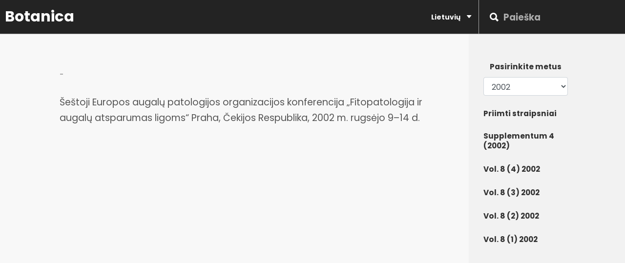

--- FILE ---
content_type: text/html; charset=UTF-8
request_url: https://botanicalithuanica.gamtc.lt/lt/publication/371/p-classmsonormalsestoji-europos-augalu-patologijos-organizacijoskonferencija-fitopatologija-ir-augalu-atsparumas-ligoms-praha-cekijosrespublika-2002-m-rugsejo-914-dp
body_size: 2151
content:


<!DOCTYPE HTML>
<html lang="lt">
<head>
    <title>Šeštoji Europos augalų patologijos organizacijos
konferencija „Fitopatologija ir augalų atsparumas ligoms“ Praha, Čekijos
Respublika, 2002 m. rugsėjo 9–14 d. | Botanica</title>
    <meta http-equiv="X-UA-Compatible" content="IE=edge">
    <meta http-equiv="Content-Type" content="text/html; charset=utf-8" />
    <meta name="viewport" content="width=device-width, initial-scale=1">
    
        <meta name="robots" content="noindex" />
    
    <!-- Font -->
    <link href="https://fonts.googleapis.com/css?family=Poppins:400,700" rel="stylesheet">
    <!-- Stylesheets -->
    
    <link href="https://botanicalithuanica.gamtc.lt/plugin-frameworks/bootstrap.min.css" rel="stylesheet">
    <link href="https://botanicalithuanica.gamtc.lt/plugin-frameworks/swiper.css" rel="stylesheet">
    
    <link href="https://botanicalithuanica.gamtc.lt/fonts/ionicons.css" rel="stylesheet">
    <link href="https://botanicalithuanica.gamtc.lt/common/styles.css" rel="stylesheet">

    <!-- SCRIPTS -->
    <script src="https://botanicalithuanica.gamtc.lt/plugin-frameworks/jquery-3.2.1.min.js"></script>

</head>
<body>
    <header>
        <a class="logo pl-10" href="https://botanicalithuanica.gamtc.lt/lt"><h2>Botanica</h2></a>
        
        <div class="right-area">
            <form class="src-form" method="GET" action="https://botanicalithuanica.gamtc.lt/lt/search">
                <button type="submit"><i class="ion-search"></i></a></button>
                <input type="text" name="q" value="" placeholder="Paieška">
            </form><!-- src-form -->
        </div><!-- right-area -->
        
       <a class="menu-nav-icon" data-menu="#main-menu" href="#"><i class="ion-navicon"></i></a>

       <!-- LOCALE SETTING -->
        <ul class="main-menu text-right pr-10" id="main-menu">
            <li class="drop-down">
                <a href="#!">
                    Lietuvių <i class="ion-arrow-down-b"></i>
                </a>

                <ul class="drop-down-menu drop-down-inner">
                                                                         <li><a href="https://botanicalithuanica.gamtc.lt/lt/switch/en">
                                English
                            </a></li>
                                                                                                        </ul>
            </li>
        </ul>
        
        <div class="clearfix"></div>
    </header>

    	
	<section class="bg-1-white ptb-0">
		<div class="container-fluid">
			<div class="row">
				<div class="col-lg-1"></div>
				<div class="col-md-12 col-lg-8 ptb-50 pr-30 pr-md-15 publication">
					<p class="mb-10 mt-20 color-ash"><b>-</b></p>
					<h4 class="ptb-20 mb-30 clearfix"><b><p class="MsoNormal">Šeštoji Europos augalų patologijos organizacijos
konferencija „Fitopatologija ir augalų atsparumas ligoms“ Praha, Čekijos
Respublika, 2002 m. rugsėjo 9–14 d.</p></b></h4>

																																		</div>
				<div class="col-md-12 col-lg-3 bg-2-white ptb-50 pl-30 pl-md-15">
					<div class="row">
						<div class="col-md-12 col-lg-8">
							<div class="mx-w-md-400x mlr-md-auto">
								<div class="mb-50">
									<div class="sided-80x mb-20 row">
										<div class="col-12 text-center pb-10">
											<h5 class="pt-5"><b>Pasirinkite metus</b></h5>
										</div>
										<div class="col-12">
											<select class="form-control" id="issue_year" name="issue_year"><option value="2025">2025</option><option value="2024">2024</option><option value="2023">2023</option><option value="2022">2022</option><option value="2021">2021</option><option value="2020">2020</option><option value="2019">2019</option><option value="2018">2018</option><option value="2017">2017</option><option value="2016">2016</option><option value="2015">2015</option><option value="2014">2014</option><option value="2013">2013</option><option value="2012">2012</option><option value="2011">2011</option><option value="2010">2010</option><option value="2009">2009</option><option value="2008">2008</option><option value="2007">2007</option><option value="2006">2006</option><option value="2005">2005</option><option value="2004">2004</option><option value="2003">2003</option><option value="2002" selected="selected">2002</option><option value="2001">2001</option><option value="2000">2000</option><option value="1999">1999</option><option value="1998">1998</option><option value="1997">1997</option><option value="1996">1996</option><option value="1995">1995</option></select>
										</div>
									</div><!-- sided-80x -->
									<div class="sided-80x mb-20">
										<h5 class="pt-5"><a href="https://botanicalithuanica.gamtc.lt/lt/accepted-papers"><b>Priimti straipsniai</b></a></h5>
									</div><!-- sided-80x -->
									<div id="issue_list">
																				<div class="sided-80x mb-20">
											<h5 class="pt-5"><a href="https://botanicalithuanica.gamtc.lt/lt/issue/34/supplementum-4-2002"><b>Supplementum 4 (2002)</b></a></h5>
										</div><!-- sided-80x -->
																				<div class="sided-80x mb-20">
											<h5 class="pt-5"><a href="https://botanicalithuanica.gamtc.lt/lt/issue/33/vol-8-4-2002"><b>Vol. 8 (4) 2002</b></a></h5>
										</div><!-- sided-80x -->
																				<div class="sided-80x mb-20">
											<h5 class="pt-5"><a href="https://botanicalithuanica.gamtc.lt/lt/issue/32/vol-8-3-2002"><b>Vol. 8 (3) 2002</b></a></h5>
										</div><!-- sided-80x -->
																				<div class="sided-80x mb-20">
											<h5 class="pt-5"><a href="https://botanicalithuanica.gamtc.lt/lt/issue/31/vol-8-2-2002"><b>Vol. 8 (2) 2002</b></a></h5>
										</div><!-- sided-80x -->
																				<div class="sided-80x mb-20">
											<h5 class="pt-5"><a href="https://botanicalithuanica.gamtc.lt/lt/issue/30/vol-8-1-2002"><b>Vol. 8 (1) 2002</b></a></h5>
										</div><!-- sided-80x -->
																			</div>
								</div><!-- mb-50 -->

								<script type="text/javascript">
								var locale = 'lt';

							    $( "#issue_year" ).change(function() {
							      	var e = document.getElementById("issue_year");
							        $.get( "https://botanicalithuanica.gamtc.lt/lt/ajax/get-issues-by-year/" + e.options[e.selectedIndex].value, function( data ) {
							          $("#issue_list").empty();
							          var json = JSON.parse(JSON.stringify(data));
							          for (var k in json) { 
							            $('#issue_list').append('<div class="sided-80x mb-20"><h5 class="pt-5"><a href="https://botanicalithuanica.gamtc.lt/lt/issue/' + json[k].id + '"><b>' + json[k].name + '</b></a></h5></div><!-- sided-80x -->');
							          }
							        });
							    });

								</script>							</div><!-- mx-w-400 -->
						</div><!-- col-sm-9 -->
					</div><!-- row -->
				</div><!-- col-sm-3 -->
			</div><!-- row -->
		</div><!-- container -->
	</section>
	
	    
    <footer class="bg-191 color-ash pt-50 pb-20 text-left center-sm-text">
        <div class="container-fluid">
            <div class="row">
                <div class="col-lg-1"></div>
                <div class="col-md-12 col-lg-11 mb-30">
                    <div class="card h-100">
                        <div class="dplay-tbl">
                            <div class="dplay-tbl-cell">
                                <a href="https://botanicalithuanica.gamtc.lt/lt"><h2>Botanica</h2></a>
                            </div><!-- dplay-tbl-cell -->
                        </div><!-- dplay-tbl -->
                    </div><!-- card -->
                </div><!-- col-lg-4 col-md-6 -->
            </div><!-- row -->
        </div><!-- container -->
    </footer>
    
    <!-- SCRIPTS -->
    <script src="https://botanicalithuanica.gamtc.lt/plugin-frameworks/bootstrap.min.js"></script>
    <script src="https://botanicalithuanica.gamtc.lt/plugin-frameworks/swiper.js"></script>
    <script src="https://botanicalithuanica.gamtc.lt/common/scripts.js"></script>
    <script src="https://botanicalithuanica.gamtc.lt/js/app.js"></script>
</body>

--- FILE ---
content_type: text/css
request_url: https://botanicalithuanica.gamtc.lt/common/styles.css
body_size: 13066
content:
'QFG]
/*
====================================================

* 	[Master Stylesheet]
	
	Theme Name :  
	Version    :  
	Author     :  
	Author URI : 

====================================================

	TOC
	
	1. PRIMARY STYLES
	2. COMMONS FOR PAGE DESIGN
	3. HEADER
	4. INTRO SECTION
	5. PORFOLIO SECTION
	6. ABOUT SECTION
	7. EXPERIENCE SECTION
	8. EDUCATION SECTION
	9. COUNTER SECTION
	10. FOOTER

====================================================


/* ---------------------------------
1. PRIMARY STYLES
--------------------------------- */

html{ font-size: 100%; overflow-x: hidden; width: 100%; margin: 0px;  padding: 0px; touch-action: manipulation; }


body{ font-size: 14px; font-family: 'Poppins', sans-serif; width: 100%; height: 100%; margin: 0; font-weight: 400;
	-webkit-font-smoothing: antialiased; -moz-osx-font-smoothing: grayscale; word-wrap: break-word; 
	overflow-x: hidden; color: #333; }

h1, h2, h3, h4, h5, h6, p, a, ul, span, li, img, inpot, button{ margin: 0; padding: 0; }

h1,h2,h3,h4,h5,h6{ line-height: 1.5; font-weight: inherit; }

h1,h2,h3{ font-family: 'Poppins', sans-serif; }

p{ line-height: 1.7; font-size: 1.05em; font-weight: 400; color: #555; }

h1{ font-size: 4em; line-height: 1; }
h2{ font-size: 2.5em; line-height: 1.1; }
h3{ font-size: 1.7em; }
h4{ font-size: 1.3em; }
h5{ font-size: 1.1em; }
h6{ font-size: .95em; }

a, button{ display: inline-block; text-decoration: none; color: inherit; line-height: 1.3; 
	-webkit-transition: all .25s ease-in-out; transition: all .25s ease-in-out; }

a:focus, a:active, a:hover,
button:focus, button:active, button:hover,
a b.light-color:hover{ text-decoration: none; color: #F9B500; }

b{ font-weight: 700; }

img{ width: 100%; }

li{ list-style: none; display: inline-block; line-height: 1.6; font-size: .9em; }

span{ display: inline-block; }

button{ outline: 0; border: 0; background: none; cursor: pointer; }

.icon{ font-size: 1.1em; display: inline-block; line-height: inherit; }

[class^="icon-"]:before, [class*=" icon-"]:before{ line-height: inherit; }

b.max-bold{ font-weight: 700; }

input:focus,
textarea:focus{ outline-color: #F9B500; }

::placeholder { color: #aaa; font-weight: 700; }
:-ms-input-placeholder { color: #aaa; font-weight: 700; }
::-ms-input-placeholder { color: #aaa; font-weight: 700; }

.card{ border-radius: 0px; border: 0px; background: none; box-shadow: none; }

.card .bg-white{ height: 100%; border-radius: 2px; box-shadow: 1px 1px 20px -10px rgba(0,0,0,.3); }

/* .card i{ font-size: 1.2em; } */




/* RESPONSIVE */
@media only screen and (max-width: 1200px) {
	
	h1{ font-size: 3.5em; }
	h2{ font-size: 2.3em; }
	
}

@media only screen and (max-width: 767px) {
	
	p{ line-height: 1.4; }

	h1{ font-size: 3.8em; }
	h2{ font-size: 2em; }
	h3{ font-size: 1.6em; }
	h4{ font-size: 1.3em; }
	
}

@media only screen and (max-width: 575px) {

	body{ font-size: 14px; }
	
	h1{ font-size: 3em; }
	
}



/* ---------------------------------
3. HEADER
--------------------------------- */

/*header{ font-size: 1.1em; position: absolute;  top: 0; left: 0; right: 0; text-align: center; z-index: 1000; font-weight: 600; color: #fff; }*/
header{ font-size: 1.1em; position: relative;  top: 0; left: 0; right: 0; text-align: center; z-index: 1000; font-weight: 600; color: #fff; background: #232323;}

header:after{ content:''; position: absolute; bottom: 0; left: 0; right: 0; height: 1px; background: #aaa;}

header i{ font-size: 1.1em; }


/* BOTTOM HEADER */

header:after{ content:''; clear: both; }

header .logo{ float: left; height: 70px; }

header .logo img{ height: 100%; width: auto; }

header .logo h2{ height: 100%; width: auto; line-height: inherit; font-size: 1.9rem; padding-top: 0.9rem; padding-bottom: 0.9rem; color: #fff; }

header ul.main-menu > li > a{ height: 100%; line-height: 70px; padding: 0px 15px; }


/* SEARCH AREA */

header .right-area{ float: right; height: 100%; height: 70px; width: 300px;
	position: relative; font-size: 1.2em; border-left: 1px solid #aaa; }

header .src-form{ position: absolute; top: 0px; bottom: 0px; left: 0px; right: 0px; z-index: 1; margin-right: 20px;
	overflow: hidden; -webkit-transition: all .2s; transition: all .2s; }


header .src-form form{ height: 100%; }

header .src-form input{ display: block; width: 100%; height: 100%; padding: 0 15px 0 50px; font-size: 1em; color: #fff;
	border: 0px solid #ccc; outline: 0; background: none; -webkit-transition: all .0s; transition: all .0s; }

header .src-form input:focus{  }

header .src-form button{ font-size: 1.2em; position: absolute; top: 0; bottom: 0; left: 0; width: 50px; padding-right: 10px;
	text-align: right; }



/* HAMBURGER ICON */

header .menu-nav-icon{ display: inline-block; font-size: 30px; line-height: 60px; display: none; cursor: pointer;
	color: #fff; }

	
/* DROPDOWN MENU STYLING */

header .main-menu li.drop-down{ position: relative; text-align: left; }

header .main-menu li.drop-down > ul.drop-down-menu{ display: none; position: absolute; top: 70px; 
	left: 0; min-width: 180px; box-shadow: 0px 3px 10px rgba(0,0,0,.3); background: #fff; color: #111; }

header .main-menu li.drop-down > ul.drop-down-menu li{ display: block; border-top: 1px solid #ddd; }

header .main-menu li.drop-down > ul.drop-down-menu li > a{ display: block; padding: 17px 20px; }

header .main-menu i{ margin-left: 10px; }


/* DROPDOWN HOVER */

header .main-menu li.drop-down a.mouseover + ul.drop-down-menu{ display: block; 
	animation: full-opacity-anim .2s forwards; }


@keyframes full-opacity-anim{
	0%{ opacity: 0; }
	100%{ opacity: 1; }
}



/* RESPONSIVE */

@media only screen and (max-width: 1200px) {
	
	/* SEARCH AREA */

	header .right-area{ width: 250px; }

}

@media only screen and (max-width: 992px) {
	
	header{ font-size: 1em; }
	
	header .logo{ height: 60px; }
	
	header ul.main-menu > li > a{ padding: 0 5px; line-height: 60px; }
	
	
	/* SEARCH AREA */

	header .right-area{ height: 60px; width: 200px; }

}

@media only screen and (max-width: 767px) {

	header{ color: #111; }
	
	header .right-area{ color: #fff; }
	
	
	/* MAIN MENU */
	
	header .main-menu{ display: none; position: absolute; top: 60px; left: 0; right: 0; float: none; 
		opacity: 0; z-index: 1; height: auto; text-align: left; background: #fff; }
	
	header .main-menu.visible-menu{ display: block; box-shadow: 0 4px 20px -10px rgba(0,0,0,.4); 
		animation: full-opacity-anim .2s forwards ease; }
	
	@keyframes full-opacity-anim{
		
		100%{ opacity: 1; }
		
	}
	
	header .main-menu > li{ display: block; }
	
	header ul.main-menu > li > a{ display: block; height: auto; line-height: 1; padding: 15px; border-top: 1px solid #eee; }
		
	
	/* HAMBURGER ICON */

	header  .menu-nav-icon{ display: block; }
	
	
	/* DROPDOWN  */
	
	header .main-menu li.drop-down > ul.drop-down-menu{ position: static; box-shadow: none; }
	
	header .main-menu li.drop-down > ul.drop-down-menu li{ border-top: 1px solid #eee; }
	header .main-menu li.drop-down > ul.drop-down-inner li:first-child{ border-top: 1px solid #ddd; }
	
	/* DROPDOWN HOVER */
	
	header .main-menu li.drop-down > ul.drop-down-menu li a{ padding-left: 25px; }
	
	header .main-menu li.drop-down > ul.drop-down-inner li a{ padding-left: 35px; }
	
}

@media only screen and (max-width: 575px) {


	header .right-area{ width: 100%; float: none; clear: both; border-top: 1px solid #aaa; border-left: 0; }
	
	header ul.main-menu > li > a{ padding: 15px; }
	
	
	/* HAMBURGER ICON */

	.menu-nav-icon{ position: absolute; top: 0; right: 0; padding: 0 20px; }
	
	header .src-form button{ text-align: center; }
	
}

@media only screen and (max-width: 359px) {

	header .heading-wrapper{  padding: 30px 20px 20px; }

	header .info .icon{ font-size: 25px; }

	header .info .right-area{ margin-left: 35px; }

}



/* ---------------------------------
2. COMMONS FOR PAGE DESIGN
--------------------------------- */

.dplay-tbl{ display: table; height: 100%; width: 100%; } 
.dplay-tbl-cell{ display: table-cell; vertical-align: middle; } 

.oflow-hidden{ overflow: hidden; }
.oflow-visible{ overflow: visible; }

.dplay-none{ display: none; }
.dplay-block{ display: block; }
.dplay-inl-block{ display: inline-block; }

.opacty-1{ opacity: .1; }
.opacty-2{ opacity: .2; }
.opacty-3{ opacity: .3; }
.opacty-4{ opacity: .4; }
.opacty-5{ opacity: .5; }
.opacty-6{ opacity: .6; }
.opacty-7{ opacity: .7; }



/* POSITION */

.pos-relative{ position: relative; z-index: 1; }

.abs-tlr{ position: absolute; top: 0; left: 0; right: 0; z-index: 1; }
.abs-blr{ position: absolute; bottom: 0; left: 0; right: 0; z-index: 1; }
.abs-tl{ position: absolute; top: 0; left: 0; z-index: 1; }
.abs-bl{ position: absolute; bottom: 0; left: 0; z-index: 1; }
.abs-br{ position: absolute; bottom: 0; right: 0; z-index: 1; }
.abs-tbr{ position: absolute; top: 0; bottom: 0; right: 0; z-index: 1; }
.abs-tblr{ position: absolute; top: 0; bottom: 0; left: 0; right: 0; z-index: 1; }

.abs-center{ position: absolute; top: 50%; left: 50%; z-index: 1;
	-webkit-transform: translate(-50%, -50%); transform: translate(-50%, -50%); }

	

.z--1{ z-index: -1; }
.z-1{ z-index: 1; }
.z-10{ z-index: 10; }


/* ALIGNMENT */

.float-left{ float: left!important; }
.float-right{ float: right!important; }

.text-center{ text-align: center; }
.text-left{ text-align: left!important; }
.text-right{ text-align: right!important; }



@media only screen and (max-width: 767px) {
	
	.text-sm-left{ text-align: left!important; }
	
}

/* LINE HEIGHT */

.lh-1-1{ line-height: 1.1; }
.lh-1-2{ line-height: 1.2; }
.lh-1-3{ line-height: 1.3; }
.lh-1-4{ line-height: 1.4; }

.lh-30{ line-height: 30px; }
.lh-35{ line-height: 35px; }
.lh-40{ line-height: 40px; }
.lh-50{ line-height: 50px; }
.lh-60{ line-height: 60px; }
.lh-70{ line-height: 70px; }


/* FONTS */

.font-7 { font-size: .7em; }
.font-75{ font-size: .75em; }
.font-8 { font-size: .8em; }
.font-85{ font-size: .85em; }
.font-9 { font-size: .9em; }
.font-11{ font-size: 1.1em; }
.font-12{ font-size: 1.2em; }
.font-13{ font-size: 1.3em; }
.font-14{ font-size: 1.4em; }
.font-20{ font-size: 2em; }



/* RESPONSIVE */

@media only screen and (max-width: 1200px) {
	
	.dplay-lg-none{ display: none; }
	
}

@media only screen and (max-width: 992px) {

	
}
@media only screen and (max-width: 767px) {
	
	.float-sm-none{ float: none!important; }

	.center-sm-text{ text-align: center!important; }
	
	.pos-sm-static{ position: static; }
	
	.font-sm-13{ font-size: 1.3em; }


}

@media only screen and (max-width: 575px) {
	
	.pos-xs-relative{ position: relative; z-index: 1; }
	.pos-xs-static{ position: static; z-index: 1; }

	.dplay-xs-block{ display: block; }
	
	.text-xs-center{ text-align: center; }

}


/* COLOR */

.color-white{ color: #fff; }
.color-green{ color: #36D98A; }
.color-ash{ color: #aaa; }
.color-ccc{ color: #ccc; }
.color-grey{ color: #ccc; }
.color-primary{ color: #F9B500; }
.color-black{ color: #111; }
.color-lt-black{ color: #888; }


.color-facebook{ color: #365B99; }
.color-twitter{ color: #58ADEE; }
.color-google{ color: #E14A3D; }

/* BACKGROUND COLOR*/

.bg-191{ background: #191919; }
.bg-primary{ background: #F9B500!important; }
.bg-2-white{ background: #F2F2F2; }
.bg-1-white{ background: #F8F8F8; }

.bg-tp-5{ background: rgba(0,0,0,.5); }

.circle-50{ height: 50px; width: 50px; border-radius: 50px; }
.circle-60{ height: 60px; width: 60px; border-radius: 60px; }
.circle-70{ height: 70px; width: 70px; border-radius: 70px; }
.circle-80{ height: 80px; width: 80px; border-radius: 80px; }


/* BACKGROUND IMAGE */

/*.img-bg{ position: absolute; top: 0; bottom: 0; left: 0; right: 0; z-index: -1; }*/

div.img-bg{ position: absolute; top: 0; left: 0; width: 100%; height: 100%; z-index: -1; background: #000; }
.img-bg img { position: absolute; top: 0; left: 0; right: 0; bottom: 0; margin: auto; min-width: 50%; min-height: 50%; overflow-x: hidden; opacity: 0.5; }
.slider-main { z-index: -1; }

.bg-map{ background: url(../images/map.png) no-repeat center; background-size: cover; }

.bg-1{ background: url(../images/slider_1_1900x1200.jpg) no-repeat center; background-size: cover; }
.bg-2{ background: url(../images/trending_1_400X500.jpg) no-repeat center; background-size: cover; }
.bg-3{ background: url(../images/trending_2_400X300.jpg) no-repeat center; background-size: cover; }
.bg-4{ background: url(../images/trending_2_400X250.jpg) no-repeat center; background-size: cover; }
.bg-5{ background: url(../images/trending_3_400X250.jpg) no-repeat center; background-size: cover; }
.bg-6{ background: url(../images/slider_2_1900x1200.jpg) no-repeat center; background-size: cover; }
.bg-7{ background: url(../images/latest_articles_3_400x250.jpg) no-repeat center; background-size: cover; }
.bg-8{ background: url(../images/latest_articles_4_400x600.jpg) no-repeat center; background-size: cover; }
.bg-9{ background: url(../images/latest_articles_1_400x500.jpg) no-repeat center; background-size: cover; }
.bg-10{ background: url(../images/latest_articles_2_400x300.jpg) no-repeat center; background-size: cover; }
.bg-11{ background: url(../images/slider_3_1900x600.jpg) no-repeat center; background-size: cover; }
.bg-12{ background: url(../images/sidebar_1_400X300.jpg) no-repeat center; background-size: cover; }
.bg-13{ background: url(../images/slider_5_1600x1000.jpg) no-repeat center; background-size: cover; }
.bg-14{ background: url(../images/latest_articles_7_400x500.jpg) no-repeat center; background-size: cover; }
.bg-15{ background: url(../images/latest_articles_6_400x600.jpg) no-repeat center; background-size: cover; }
.bg-16{ background: url(../images/slider_4_1600x1000.jpg) no-repeat center; background-size: cover; }


.bg-grad-layer-6:after{ content:''; position: absolute; top: 0; bottom: 0; left: 0; right: 0; z-index: -1;
	opacity: .6; background: linear-gradient(to top,  #000 0%,  rgba(0,0,0,.4) 100%); }

.bg-layer-4:after{ content:''; position: absolute; top: 0; bottom: 0; left: 0; right: 0; z-index: -1;
	opacity: .50; background: #111; }

.bg-layer-6:after{ content:''; position: absolute; top: 0; bottom: 0; left: 0; right: 0; z-index: -1;
	opacity: .60; background: #111; }
	
	
.bg-layer-7:after{ content:''; position: absolute; top: 0; bottom: 0; left: 0; right: 0; z-index: -1;
	opacity: .7; background: #111; }

.bg-white{ background: #fff; }



/* RESPONSIVE */

@media only screen and (max-width: 767px) {
	
	.bg-sm-color-6{ background: rgba(0,0,0,.6); }
	.bg-sm-color-7{ background: rgba(0,0,0,.7); }
	
}


/* BORDER */

.brder-grey{ border: 1px solid #ccc; }
.brder-t-grey{ border-top: 1px solid #ccc; }
.brder-tlr-grey{ border: 1px solid #ccc; border-bottom: 0; }
.brder-blr-grey{ border: 1px solid #ccc; border-top: 0; }

.brdr-ash-1{ height: 1px; background: #aaa; }
.brdr-grey-1{ height: 1px; background: #ddd; }



/* LINK STYLING	 */
	
.link-brdr-btm-primary{ position: relative; padding-bottom: 5px; 
	-webkit-transition: all .2s; transition: all .2s;}

.link-brdr-btm-primary:after{ content:''; position: absolute; left: 0; right: 0; bottom: 0; height: 2px; 
	background: #F9B500; -webkit-transition: all .2s; transition: all .2s; 
	-webkit-transform-origin: right; transform-origin: right; }

.link-brdr-btm-primary:hover{ -webkit-transform: translateY(-1px); transform: translateY(-1px); }

.link-brdr-btm-primary:hover:after{ -webkit-transform: scale(0); transform: scale(0); }



/* BUTTON STYLING */

.btn-brdr-primary{ text-align: center; height: 45px; line-height: 43px; border: 1px solid #F9B500; color: #F9B500; 
	border-radius: 2px; }
.btn-brdr-primary:hover{ background: #F9B500; color: #000; }

.btn-brdr-grey{ text-align: center; height: 45px; line-height: 43px; border: 1px solid #ccc;
	border-radius: 2px; }
.btn-brdr-grey:hover{ border: 1px solid #F9B500; background: #F9B500; color: #000; }

.btn-fill-primary{ text-align: center; height: 45px; line-height: 43px; border: 1px solid #F9B500; background: #F9B500; 
	border-radius: 2px; color: #111; }
.btn-fill-primary:hover{ background: none; }

.btn-fill-grey{ text-align: center; height: 45px; line-height: 43px; border: 1px solid #ccc; background: #ccc; 
	border-radius: 2px; color: #111; }
.btn-fill-grey:hover{ border: 1px solid #F9B500; background: none; color: #000; }


.btn-b-lg{ font-size: 1em; height: 50px; line-height: 50px; }
.btn-b-md{ font-size: .9em; height: 35px; line-height: 35px; }
.btn-b-sm{ font-size: .9em; height: 30px; line-height: 28px; }



/* FORM INPUT STYLING */

.nwsltr-primary-1{ position: relative; }
	
.nwsltr-primary-1 input{ height: 45px; display: block; width: 100%; padding: 0 65px 0 20px; 
	border: 1px solid #F9B500; }

.nwsltr-primary-1 button{ position: absolute; top: 1px; bottom: 1px; right: 1px; width: 45px; text-align: center; 
	background: #F9B500; color: #000; }

.nwsltr-primary-1 button i{ font-size: 1.3em; }

.nwsltr-primary-1 button:hover{ background: #000; color: #fff; }


.form-block input,
.form-block textarea{ display: block; width: 100%; }

.form-bold input,
.form-bold textarea{ font-weight: 700; }

.form-plr-15 input,
.form-plr-15 textarea{ padding: 0 15px; }


.form-plr-20 input,
.form-plr-20 textarea{ padding: 0 20px; }


.form-h-35 input{ height: 35px; }
.form-h-40 input{ height: 40px; }
.form-h-45 input{ height: 45px; }
.form-h-50 input{ height: 50px; }
.form-h-55 input{ height: 55px; }

.form-mb-20 input,
.form-mb-20 textarea{ margin-bottom: 20px; }

.form-brdr-grey input,
.form-brdr-grey textarea{ border: 1px solid #ccc; }

.form-brdr-lite-white input,
.form-brdr-lite-white textarea{ border: 1px solid #ddd; }

.form-brdr-b-grey input,
.form-brdr-b-grey textarea{ outline: 0; border: 0px; border-bottom: 1px solid #ccc; }

.form-brdr-b-grey input:focus,
.form-brdr-b-grey textarea:focus{ border-bottom: 1px solid #F9B500; }


.form-brdr-b input,
.form-brdr-b textarea{ outline: 0; background: none; border: 0; border-bottom: 1px solid #ccc; }

.form-bg-white input,
.form-bg-white textarea{ background: #fff; border: 1px solid #eee; }

/* SIDED SECTION */


.sided-half{ overflow: hidden; }
.sided-half .s-left{ float: left; }
.sided-half .s-right{ float: right; }


.sided-70{ position: relative; }
.sided-70 .s-left{ position: absolute; top: 0; left: 0; height: 70px; width: 70px; }
.sided-70 .s-left.rounded img{ border-radius: 70px; overflow: hidden; }
.sided-70 .s-right{ min-height: 70px; }

.sided-80x{ position: relative; }
.sided-80x .s-left{ position: absolute; top: 0; left: 0; height: 80px; width: 80px; }
.sided-80x .s-left.rounded img{ border-radius: 80px; overflow: hidden; }
.sided-80x .s-right{ margin-left: 95px; min-height: 80px; }


.sided-70x{ position: relative; }
.sided-70x .s-left{ position: absolute; top: 0; left: 0; height: 70px; width: 70px; }
.sided-70x .s-left.rounded img{ border-radius: 70px; overflow: hidden; }
.sided-70x .s-right{ margin-left: 85px; min-height: 70px; }


.sided-80x .s-left .v-icn{ position: absolute; top: 50%; left: 50%; margin: -15px 0 0 -15px;
	height: 30px; width: 30px; border-radius: 30px; background: rgba(255,255,255,.5); text-align: center; }

.sided-80x .s-left .v-icn i{ line-height: 30px; text-shadow: 1px 1px 5px #000; color: #fff;}


.sided-90x{ position: relative; }
.sided-90x .s-left{ position: absolute; top: 0; left: 0; height: 90px; width: 90px; }
.sided-90x .s-left.rounded img{ border-radius: 90px; overflow: hidden; }
.sided-90x .s-right{ margin-left: 105px; min-height: 90px; }

.sided-250x{ position: relative; }
.sided-250x .s-left{ position: absolute; top: 0; bottom: 0; left: 0; width: 250px; overflow: hidden; }
.sided-250x .s-left img{ position: absolute; top: 50%; left: 50%; width: 100%; height: auto
	-webkit-transform: translate(-50%, -50%); transform: translate(-50%, -50%); }
.sided-250x .s-right{ margin-left: 250px; }


/* RESPONSIVE */

@media only screen and (max-width: 1200px) {
	
	.sided-250x.s-lg-height .s-left img{ width: auto; height: 100%; }
	
}

@media only screen and (max-width: 778px) {
	
	.sided-half .sided-sm-center{ float: none; text-align: center; }

}

@media only screen and (max-width: 576px) {
	
	.sided-xs-half .s-left{ float: none; }
	.sided-xs-half .s-right{ float: none; }

	.sided-80x .s-left{ height: 70px; width: 70px; }
	.sided-80x .s-right{ margin-left: 85px; min-height: 70px; }
	
	.sided-90x .s-left{ height: 70px; width: 70px; }
	.sided-90x .s-right{ margin-left: 85px; min-height: 70px; }

	.sided-250x{ position: relative; }
	.sided-250x .s-left{ position: relative; top: 0; bottom: 0; left: 0; width: 100%; height: 200px; overflow: hidden; }
	.sided-250x .s-left img,
	.sided-250x.s-lg-height .s-left img{ width: 100%; height: auto; }
	.sided-250x .s-right{ margin-left: 00px; }
	
}



/* FLOAT LEFT RIGHT	 */

.float-left-right{ overflow: hidden; }

.float-left-right ul:first-child{ float: left; }

.float-left-right ul:last-child{ float: right; }



/* RESPONSIVE */

@media only screen and (max-width: 767px) {
	
	.float-left-right{ text-align: center; }

	.float-left-right ul:first-child,
	.float-left-right ul:last-child{ float: none; }

}


/* ACCRODIAN */

.accordian:first-child{ border-top: 1px solid #ccc; }
.accordian .a-title{ padding: 15px 50px 15px 25px; display: block; position: relative; border: 1px solid #ccc; 
	border-top: 0; }

.accordian .a-title i{ position: absolute; top: 50%; right: 0; color: #F9B500; width: 50px; text-align: center; 
	-webkit-transform: translateY(-50%); transform: translateY(-50%); }

.accordian .a-body{ max-height: 0; overflow: hidden; -webkit-transition: all .2s; transition: all .2s;  }
.accordian .a-body.active{ max-height: 1000px; }

.a-body-inner{ padding: 25px 40px 25px 25px; border: 1px solid #ccc; border-top: 0;}



/* INDIVIDUAL STYLING */

section{ padding: 50px 0; min-height: 100vh;}
section .container-fluid > .row {min-height: 100vh;}

.p-title{ position: relative; padding-bottom: 20px; margin-bottom: 40px; }

.p-title:after { content:''; position: absolute; bottom: 0; left: 0; width: 100%; height: 1px; background: #ccc; }
.p-title:before{ content:''; position: absolute; bottom: 0; left: 0; width: 80px; height: 5px; 
	background: #F9B500; z-index: 1; }

.quote-primary{ padding: 10px 20px; border-left: 2px solid #F9B500; }

.hot-news{ background: #fff; }

footer i{ font-size: 1.4em; }

.swiper-scrollbar{ border-radius: 0px; position: absolute; top: 40px; left: 0; right: 0; height: 3px; background: rgba(255, 255, 255, .5); z-index: 10000; }

.swiper-scrollbar-drag{ height: 5px; top: -3px; width: 350px!important; border-radius: 0px; background: #fff; }

.all-scroll{ cursor: all-scroll; }


/* RESPONSIVE */

@media only screen and (max-width: 767px) {
	
	.swiper-scrollbar.resp{ overflow: hidden; left: 15px; right: 15px; }
	
	.swiper-scrollbar-drag{ width: 200px!important; }

}




.tag > li > a{ padding:5px 20px; color: #888; border: 1px solid #aaa; }

.tag > li > a:hover{ background: #111; color: #fff; border: 1px solid #111; }


/* WIDTH/HEIGHT */

.w-auto{ width: auto!important; }
.h-auto{ height: auto!important; }

.w-10 { width:  10%!important; }
.w-20 { width:  20%!important; }
.w-30 { width:  30%!important; }
.w-40 { width:  40%!important; }
.w-45 { width:  45%!important; }
.w-50 { width:  50%!important; }
.w-55 { width:  55%!important; }
.w-60 { width:  60%!important; }
.w-70 { width:  70%!important; }
.w-80 { width:  80%!important; }
.w-90 { width:  90%!important; }
.w-100{ width: 100%!important; }

.w-1-4 { width:  25%!important; }
.w-1-3 { width:  33.33%!important; }
.w-2-3 { width:  66.666%!important; }
.w-3-4 { width:  75%!important; }

.h-10 { height:  10%!important; }
.h-20 { height:  20%!important; }
.h-30 { height:  30%!important; }
.h-40 { height:  40%!important; }
.h-50 { height:  50%!important; }
.h-60 { height:  60%!important; }
.h-70 { height:  70%!important; }
.h-80 { height:  80%!important; }
.h-90 { height:  90%!important; }
.h-100{ height: 100%!important; }

.h-1-4 { height:  25%!important; }
.h-1-3 { height:  33.33%!important; }
.h-2-3 { height:  66.666%!important; }
.h-3-4 { height:  75%!important; }

.h-100vh{ height: 100vh!important; }

.wh-100x{ height: 100px; width: 100px!important; }

.w-100x { width: 100px!important; }
.w-200x { width: 200px!important; }
.w-300x { width: 300px!important; }
.w-400x { width: 400px!important; }
.w-500x { width: 500px!important; }
.w-600x { width: 600px!important; }
.w-700x { width: 700px!important; }
.w-800x { width: 800px!important; }
.w-900x { width: 900px!important; }

.h-100x { height: 100px!important; }
.h-200x { height: 200px!important; }
.h-300x { height: 300px!important; }
.h-400x { height: 400px!important; }
.h-500x { height: 500px!important; }
.h-600x { height: 600px!important; }
.h-700x { height: 700px!important; }
.h-800x { height: 800px!important; }
.h-900x { height: 900px!important; }

.min-h-100x{ min-height: 100px!important; }
.min-h-200x{ min-height: 200px!important; }
.min-h-300x{ min-height: 300px!important; }
.min-h-350x{ min-height: 350px!important; }
.min-h-400x{ min-height: 400px!important; }
.min-h-500x{ min-height: 500px!important; }

.mx-w-400x{ max-width: 400px!important; }
.mx-w-300x{ max-width: 300px!important; }
.mx-w-200x{ max-width: 200px!important; }



/* RESPONSIVE */

@media only screen and (max-width: 1200px) {
	
	.w-lg-auto{ width: auto!important; }
	.h-lg-auto{ height: auto!important; }
       
	.w-lg-10 { width:  10%!important; }
	.w-lg-20 { width:  20%!important; }
	.w-lg-30 { width:  30%!important; }
	.w-lg-40 { width:  40%!important; }
	.w-lg-50 { width:  50%!important; }
	.w-lg-60 { width:  60%!important; }
	.w-lg-70 { width:  70%!important; }
	.w-lg-80 { width:  80%!important; }
	.w-lg-90 { width:  90%!important; }
	.w-lg-100{ width: 100%!important; }
       
	.w-lg-1-4 { width:  25%!important; }
	.w-lg-1-3 { width:  33.33%!important; }
	.w-lg-2-3 { width:  66.666%!important; }
	.w-lg-3-4 { width:  75%!important; }
       
	.h-lg-10 { height:  10%!important; }
	.h-lg-20 { height:  20%!important; }
	.h-lg-30 { height:  30%!important; }
	.h-lg-40 { height:  40%!important; }
	.h-lg-50 { height:  50%!important; }
	.h-lg-60 { height:  60%!important; }
	.h-lg-70 { height:  70%!important; }
	.h-lg-80 { height:  80%!important; }
	.h-lg-90 { height:  90%!important; }
	.h-lg-100{ height: 100%!important; }
       
	.h-lg-1-4 { height:  25%!important; }
	.h-lg-1-3 { height:  33.33%!important; }
	.h-lg-2-3 { height:  66.666%!important; }
	.h-lg-3-4 { height:  75%!important; }
       
	.h-lg-100vh{ height: 100vh!important; }
       
	.wh-lg-100x{ height: 100px!important; width: 100px!important; }
       
	.w-lg-100x { width: 100px!important; }
	.w-lg-200x { width: 200px!important; }
	.w-lg-300x { width: 300px!important; }
	.w-lg-400x { width: 400px!important; }
	.w-lg-500x { width: 500px!important; }
	.w-lg-600x { width: 600px!important; }
	.w-lg-700x { width: 700px!important; }
	.w-lg-800x { width: 800px!important; }
	.w-lg-900x { width: 900px!important; }
       
	.h-lg-100x { height: 100px!important; }
	.h-lg-200x { height: 200px!important; }
	.h-lg-300x { height: 300px!important; }
	.h-lg-350x { height: 350px!important; }
	.h-lg-400x { height: 400px!important; }
	.h-lg-500x { height: 500px!important; }
	.h-lg-600x { height: 600px!important; }
	.h-lg-700x { height: 700px!important; }
	.h-lg-800x { height: 800px!important; }
	.h-lg-900x { height: 900px!important; }

	.mx-w-lg-400x{ max-width: 400px!important; }
	
}

@media only screen and (max-width: 992px) {
	
	.w-md-auto{ width: auto!important; }
	.h-md-auto{ height: auto!important; }
       
	.w-md-10 { width:  10%!important; }
	.w-md-20 { width:  20%!important; }
	.w-md-30 { width:  30%!important; }
	.w-md-40 { width:  40%!important; }
	.w-md-50 { width:  50%!important; }
	.w-md-60 { width:  60%!important; }
	.w-md-70 { width:  70%!important; }
	.w-md-80 { width:  80%!important; }
	.w-md-90 { width:  90%!important; }
	.w-md-100{ width: 100%!important; }
       
	.w-md-1-4 { width:  25%!important; }
	.w-md-1-3 { width:  33.33%!important; }
	.w-md-2-3 { width:  66.666%!important; }
	.w-md-3-4 { width:  75%!important; }
       
	.h-md-10 { height:  10%!important; }
	.h-md-20 { height:  20%!important; }
	.h-md-30 { height:  30%!important; }
	.h-md-40 { height:  40%!important; }
	.h-md-50 { height:  50%!important; }
	.h-md-60 { height:  60%!important; }
	.h-md-70 { height:  70%!important; }
	.h-md-80 { height:  80%!important; }
	.h-md-90 { height:  90%!important; }
	.h-md-100{ height: 100%!important; }
       
	.h-md-1-4 { height:  25%!important; }
	.h-md-1-3 { height:  33.33%!important; }
	.h-md-2-3 { height:  66.666%!important; }
	.h-md-3-4 { height:  75%!important; }
       
	.h-md-100vh{ height: 100vh!important; }
       
	.wh-md-100x{ height: 100px!important; width: 100px!important; }
       
	.w-md-100x { width: 100px!important; }
	.w-md-200x { width: 200px!important; }
	.w-md-300x { width: 300px!important; }
	.w-md-400x { width: 400px!important; }
	.w-md-500x { width: 500px!important; }
	.w-md-600x { width: 600px!important; }
	.w-md-700x { width: 700px!important; }
	.w-md-800x { width: 800px!important; }
	.w-md-900x { width: 900px!important; }
       
	.h-md-100x { height: 100px!important; }
	.h-md-200x { height: 200px!important; }
	.h-md-350x { height: 350px!important; }
	.h-md-300x { height: 300px!important; }
	.h-md-400x { height: 400px!important; }
	.h-md-500x { height: 500px!important; }
	.h-md-600x { height: 600px!important; }
	.h-md-700x { height: 700px!important; }
	.h-md-800x { height: 800px!important; }
	.h-md-900x { height: 900px!important; }

	.mx-w-md-400x{ max-width: 400px!important; }
	
}

@media only screen and (max-width: 767px) {
	
	.w-sm-auto{ width: auto!important; }
	.h-sm-auto{ height: auto!important; }

	.w-sm-10 { width:  10%!important; }
	.w-sm-20 { width:  20%!important; }
	.w-sm-30 { width:  30%!important; }
	.w-sm-40 { width:  40%!important; }
	.w-sm-50 { width:  50%!important; }
	.w-sm-60 { width:  60%!important; }
	.w-sm-70 { width:  70%!important; }
	.w-sm-80 { width:  80%!important; }
	.w-sm-90 { width:  90%!important; }
	.w-sm-100{ width: 100%!important; }

	.w-sm-1-4 { width:  25%!important; }
	.w-sm-1-3 { width:  33.33%!important; }
	.w-sm-2-3 { width:  66.666%!important; }
	.w-sm-3-4 { width:  75%!important; }

	.h-sm-10 { height:  10%!important; }
	.h-sm-20 { height:  20%!important; }
	.h-sm-30 { height:  30%!important; }
	.h-sm-40 { height:  40%!important; }
	.h-sm-50 { height:  50%!important; }
	.h-sm-60 { height:  60%!important; }
	.h-sm-70 { height:  70%!important; }
	.h-sm-80 { height:  80%!important; }
	.h-sm-90 { height:  90%!important; }
	.h-sm-100{ height: 100%!important; }

	.h-sm-1-4 { height:  25%!important; }
	.h-sm-1-3 { height:  33.33%!important; }
	.h-sm-2-3 { height:  66.666%!important; }
	.h-sm-3-4 { height:  75%!important; }

	.h-sm-100vh{ height: 100vh!important; }

	.wh-sm-100x{ height: 100px!important; width: 100px!important; }

	.w-sm-100x { width: 100px!important; }
	.w-sm-200x { width: 200px!important; }
	.w-sm-300x { width: 300px!important; }
	.w-sm-400x { width: 400px!important; }
	.w-sm-500x { width: 500px!important; }
	.w-sm-600x { width: 600px!important; }
	.w-sm-700x { width: 700px!important; }
	.w-sm-800x { width: 800px!important; }
	.w-sm-900x { width: 900px!important; }

	.h-sm-100x { height: 100px!important; }
	.h-sm-200x { height: 200px!important; }
	.h-sm-300x { height: 300px!important; }
	.h-sm-350x { height: 350px!important; }
	.h-sm-400x { height: 400px!important; }
	.h-sm-500x { height: 500px!important; }
	.h-sm-600x { height: 600px!important; }
	.h-sm-700x { height: 700px!important; }
	.h-sm-800x { height: 800px!important; }
	.h-sm-900x { height: 900px!important; }

	.min-h-100x{ min-height: 100px!important; }
	
	.mx-w-sm-400x{ max-width: 400px!important; }
	
}

@media only screen and (max-width: 576px) {
	
	.w-xs-auto{ width: auto!important; }
	.h-xs-auto{ height: auto!important; }
       
	.w-xs-10 { width:  10%!important; }
	.w-xs-20 { width:  20%!important; }
	.w-xs-30 { width:  30%!important; }
	.w-xs-40 { width:  40%!important; }
	.w-xs-50 { width:  50%!important; }
	.w-xs-60 { width:  60%!important; }
	.w-xs-70 { width:  70%!important; }
	.w-xs-80 { width:  80%!important; }
	.w-xs-90 { width:  90%!important; }
	.w-xs-100{ width: 100%!important; }
       
	.w-xs-1-4 { width:  25%!important; }
	.w-xs-1-3 { width:  33.33%!important; }
	.w-xs-2-3 { width:  66.666%!important; }
	.w-xs-3-4 { width:  75%!important; }
       
	.h-xs-10 { height:  10%!important; }
	.h-xs-20 { height:  20%!important; }
	.h-xs-30 { height:  30%!important; }
	.h-xs-40 { height:  40%!important; }
	.h-xs-50 { height:  50%!important; }
	.h-xs-60 { height:  60%!important; }
	.h-xs-70 { height:  70%!important; }
	.h-xs-80 { height:  80%!important; }
	.h-xs-90 { height:  90%!important; }
	.h-xs-100{ height: 100%!important; }
       
	.h-xs-1-4 { height:  25%!important; }
	.h-xs-1-3 { height:  33.33%!important; }
	.h-xs-2-3 { height:  66.666%!important; }
	.h-xs-3-4 { height:  75%!important; }
       
	.h-xs-100vh{ height: 100vh!important; }
       
	.whxsm-100x{ height: 100px!important; width: 100px!important; }
       
	.w-xs-100x { width: 100px!important; }
	.w-xs-200x { width: 200px!important; }
	.w-xs-300x { width: 300px!important; }
	.w-xs-400x { width: 400px!important; }
	.w-xs-500x { width: 500px!important; }
	.w-xs-600x { width: 600px!important; }
	.w-xs-700x { width: 700px!important; }
	.w-xs-800x { width: 800px!important; }
	.w-xs-900x { width: 900px!important; }
       
	.h-xs-100x { height: 100px!important; }
	.h-xs-200x { height: 200px!important; }
	.h-xs-300x { height: 300px!important; }
	.h-xs-350x { height: 350px!important; }
	.h-xs-400x { height: 400px!important; }
	.h-xs-500x { height: 500px!important; }
	.h-xs-600x { height: 600px!important; }
	.h-xs-700x { height: 700px!important; }
	.h-xs-800x { height: 800px!important; }
	.h-xs-900x { height: 900px!important; }

	.mx-w-xs-400x{ max-width: 400px!important; }
	
}


/* LIST */

.list-block > li{ display: block; }
.list-relative > li{ position: relative; }
.list-a-block > li > a{ display: block; }

.list-btm-border-white > li{ border-bottom: 1px solid #fff; }

.list-a-bg-grey > li > a{ background: #EBEBEB; }

.list-a-br-2  > li > a { border-radius: 2px; }

.list-a-hw-radial-35 > li > a{ height: 35px; width: 35px; border-radius: 35px; line-height: 35px; }

.list-a-hvr-primary > li > a:hover{ background: #F9B500; color: #fff; }


/* MARGIN/PADDING */

.list-a-p-0  > li > a{ padding:  0px; }
.list-a-p-5  > li > a{ padding:  5px; }
.list-a-p-10 > li > a{ padding: 10px; }
.list-a-p-15 > li > a{ padding: 15px; }
.list-a-p-20 > li > a{ padding: 20px; }
.list-a-p-25 > li > a{ padding: 25px; }
.list-a-p-30 > li > a{ padding: 30px; }

.list-a-plr-0  > li > a{ padding-left:  0px; padding-right:  0px; }
.list-a-plr-5  > li > a{ padding-left:  5px; padding-right:  5px; }
.list-a-plr-10 > li > a{ padding-left: 10px; padding-right: 10px; }
.list-a-plr-15 > li > a{ padding-left: 15px; padding-right: 15px; }
.list-a-plr-20 > li > a{ padding-left: 20px; padding-right: 20px; }
.list-a-plr-25 > li > a{ padding-left: 25px; padding-right: 25px; }
.list-a-plr-30 > li > a{ padding-left: 30px; padding-right: 30px; }

.list-a-pr-0  > li > a{ padding-right: 0px; }
.list-a-pr-5  > li > a{ padding-right: 5px; }
.list-a-pr-10 > li > a{ padding-right: 10px; }
.list-a-pr-15 > li > a{ padding-right: 15px; }
.list-a-pr-20 > li > a{ padding-right: 20px; }
.list-a-pr-25 > li > a{ padding-right: 25px; }
.list-a-pr-30 > li > a{ padding-right: 30px; }

.list-a-pl-0  > li > a{ padding-left:  0px; }
.list-a-pl-5  > li > a{ padding-left:  5px; }
.list-a-pl-10 > li > a{ padding-left: 10px; }
.list-a-pl-15 > li > a{ padding-left: 15px; }
.list-a-pl-20 > li > a{ padding-left: 20px; }
.list-a-pl-25 > li > a{ padding-left: 25px; }
.list-a-pl-30 > li > a{ padding-left: 30px; }

.list-a-ptb-0  > li > a{ padding-top:  0px; padding-bottom:  0px; }
.list-a-ptb-5  > li > a{ padding-top:  5px; padding-bottom:  5px; }
.list-a-ptb-10 > li > a{ padding-top: 10px; padding-bottom: 10px; }
.list-a-ptb-15 > li > a{ padding-top: 15px; padding-bottom: 15px; }
.list-a-ptb-20 > li > a{ padding-top: 20px; padding-bottom: 20px; }
.list-a-ptb-25 > li > a{ padding-top: 25px; padding-bottom: 25px; }
.list-a-ptb-30 > li > a{ padding-top: 30px; padding-bottom: 30px; }

.list-a-ptb-7 > li > a{ padding-top: 7px; padding-bottom: 7px; }
.list-a-ptb-8 > li > a{ padding-top: 8px; padding-bottom: 8px; }

.list-a-pt-0  > li > a{ padding-top:  0px; }
.list-a-pt-5  > li > a{ padding-top:  5px; }
.list-a-pt-10 > li > a{ padding-top: 10px; }
.list-a-pt-15 > li > a{ padding-top: 15px; }
.list-a-pt-20 > li > a{ padding-top: 20px; }
.list-a-pt-25 > li > a{ padding-top: 25px; }
.list-a-pt-30 > li > a{ padding-top: 30px; }

.list-a-pb-0  > li > a{ padding-bottom:  0px; }
.list-a-pb-5  > li > a{ padding-bottom:  5px; }
.list-a-pb-10 > li > a{ padding-bottom: 10px; }
.list-a-pb-15 > li > a{ padding-bottom: 15px; }
.list-a-pb-20 > li > a{ padding-bottom: 20px; }
.list-a-pb-25 > li > a{ padding-bottom: 25px; }
.list-a-pb-30 > li > a{ padding-bottom: 30px; }


.list-li-mlr-0  > li{ margin-left:  0px; margin-right:  0px; }
.list-li-mlr-5  > li{ margin-left:  5px; margin-right:  5px; }
.list-li-mlr-10 > li{ margin-left: 10px; margin-right: 10px; }
.list-li-mlr-15 > li{ margin-left: 15px; margin-right: 15px; }
.list-li-mlr-20 > li{ margin-left: 20px; margin-right: 20px; }
.list-li-mlr-25 > li{ margin-left: 25px; margin-right: 25px; }
.list-li-mlr-30 > li{ margin-left: 30px; margin-right: 30px; }

.list-li-mtb-0  > li{ margin-top:  0px; margin-bottom:  0px; }
.list-li-mtb-5  > li{ margin-top:  5px; margin-bottom:  5px; }
.list-li-mtb-10 > li{ margin-top: 10px; margin-bottom: 10px; }
.list-li-mtb-15 > li{ margin-top: 15px; margin-bottom: 15px; }
.list-li-mtb-20 > li{ margin-top: 20px; margin-bottom: 20px; }
.list-li-mtb-25 > li{ margin-top: 25px; margin-bottom: 25px; }
.list-li-mtb-30 > li{ margin-top: 30px; margin-bottom: 30px; }

.list-li-mr-0  > li{ margin-right:  0px; }
.list-li-mr-5  > li{ margin-right:  5px; }
.list-li-mr-10 > li{ margin-right: 10px; }
.list-li-mr-15 > li{ margin-right: 15px; }
.list-li-mr-20 > li{ margin-right: 20px; }
.list-li-mr-25 > li{ margin-right: 25px; }
.list-li-mr-30 > li{ margin-right: 30px; }

.list-li-ml-0  > li{ margin-left:  0px; }
.list-li-ml-5  > li{ margin-left:  5px; }
.list-li-ml-10 > li{ margin-left: 10px; }
.list-li-ml-15 > li{ margin-left: 15px; }
.list-li-ml-20 > li{ margin-left: 20px; }
.list-li-ml-25 > li{ margin-left: 25px; }
.list-li-ml-30 > li{ margin-left: 30px; }

.list-li-mt-0  > li{ margin-top:  0px; }
.list-li-mt-5  > li{ margin-top:  5px; }
.list-li-mt-10 > li{ margin-top: 10px; }
.list-li-mt-15 > li{ margin-top: 15px; }
.list-li-mt-20 > li{ margin-top: 20px; }
.list-li-mt-25 > li{ margin-top: 25px; }
.list-li-mt-30 > li{ margin-top: 30px; }

.list-li-mb-0  > li{ margin-bottom:  0px; }
.list-li-mb-5  > li{ margin-bottom:  5px; }
.list-li-mb-10 > li{ margin-bottom: 10px; }
.list-li-mb-15 > li{ margin-bottom: 15px; }
.list-li-mb-20 > li{ margin-bottom: 20px; }
.list-li-mb-25 > li{ margin-bottom: 25px; }
.list-li-mb-30 > li{ margin-bottom: 30px; }


.list-li-plr-0  > li{ padding-left:  0px; padding-right:  0px; }
.list-li-plr-5  > li{ padding-left:  5px; padding-right:  5px; }
.list-li-plr-10 > li{ padding-left: 10px; padding-right: 10px; }
.list-li-plr-15 > li{ padding-left: 15px; padding-right: 15px; }
.list-li-plr-20 > li{ padding-left: 20px; padding-right: 20px; }
.list-li-plr-25 > li{ padding-left: 25px; padding-right: 25px; }
.list-li-plr-30 > li{ padding-left: 30px; padding-right: 30px; }

.list-li-ptb-0  > li{ padding-top:  0px; padding-bottom:  0px; }
.list-li-ptb-5  > li{ padding-top:  5px; padding-bottom:  5px; }
.list-li-ptb-10 > li{ padding-top: 10px; padding-bottom: 10px; }
.list-li-ptb-15 > li{ padding-top: 15px; padding-bottom: 15px; }
.list-li-ptb-20 > li{ padding-top: 20px; padding-bottom: 20px; }
.list-li-ptb-25 > li{ padding-top: 25px; padding-bottom: 25px; }
.list-li-ptb-30 > li{ padding-top: 30px; padding-bottom: 30px; }

.list-li-pr-0  > li{ padding-right:  0px; }
.list-li-pr-5  > li{ padding-right:  5px; }
.list-li-pr-10 > li{ padding-right: 10px; }
.list-li-pr-15 > li{ padding-right: 15px; }
.list-li-pr-20 > li{ padding-right: 20px; }
.list-li-pr-25 > li{ padding-right: 25px; }
.list-li-pr-30 > li{ padding-right: 30px; }
         
.list-li-pl-0  > li{ padding-left:  0px; }
.list-li-pl-5  > li{ padding-left:  5px; }
.list-li-pl-10 > li{ padding-left: 10px; }
.list-li-pl-15 > li{ padding-left: 15px; }
.list-li-pl-20 > li{ padding-left: 20px; }
.list-li-pl-25 > li{ padding-left: 25px; }
.list-li-pl-30 > li{ padding-left: 30px; }
          
.list-li-pt-0  > li{ padding-top:  0px; }
.list-li-pt-5  > li{ padding-top:  5px; }
.list-li-pt-10 > li{ padding-top: 10px; }
.list-li-pt-15 > li{ padding-top: 15px; }
.list-li-pt-20 > li{ padding-top: 20px; }
.list-li-pt-25 > li{ padding-top: 25px; }
.list-li-pt-30 > li{ padding-top: 30px; }
            
.list-li-pb-0  > li{ padding-bottom:  0px; }
.list-li-pb-5  > li{ padding-bottom:  5px; }
.list-li-pb-10 > li{ padding-bottom: 10px; }
.list-li-pb-15 > li{ padding-bottom: 15px; }
.list-li-pb-20 > li{ padding-bottom: 20px; }
.list-li-pb-25 > li{ padding-bottom: 25px; }
.list-li-pb-30 > li{ padding-bottom: 30px; }



/* RESPONSIVE */

@media only screen and (max-width: 767px) {
	
	.list-a-p-sm-0  > li > a{ padding:  0px; }
	.list-a-p-sm-5  > li > a{ padding:  5px; }
	.list-a-p-sm-10 > li > a{ padding: 10px; }
	.list-a-p-sm-15 > li > a{ padding: 15px; }
	.list-a-p-sm-20 > li > a{ padding: 20px; }
	.list-a-p-sm-25 > li > a{ padding: 25px; }
	.list-a-p-sm-30 > li > a{ padding: 30px; }

	.list-a-plr-sm-0  > li > a{ padding-left:  0px; padding-right:  0px; }
	.list-a-plr-sm-5  > li > a{ padding-left:  5px; padding-right:  5px; }
	.list-a-plr-sm-10 > li > a{ padding-left: 10px; padding-right: 10px; }
	.list-a-plr-sm-15 > li > a{ padding-left: 15px; padding-right: 15px; }
	.list-a-plr-sm-20 > li > a{ padding-left: 20px; padding-right: 20px; }
	.list-a-plr-sm-25 > li > a{ padding-left: 25px; padding-right: 25px; }
	.list-a-plr-sm-30 > li > a{ padding-left: 30px; padding-right: 30px; }

	.list-a-pr-sm-0  > li > a{ padding-right: 0px; }
	.list-a-pr-sm-5  > li > a{ padding-right: 5px; }
	.list-a-pr-sm-10 > li > a{ padding-right: 10px; }
	.list-a-pr-sm-15 > li > a{ padding-right: 15px; }
	.list-a-pr-sm-20 > li > a{ padding-right: 20px; }
	.list-a-pr-sm-25 > li > a{ padding-right: 25px; }
	.list-a-pr-sm-30 > li > a{ padding-right: 30px; }

	.list-a-pl-sm-0  > li > a{ padding-left:  0px; }
	.list-a-pl-sm-5  > li > a{ padding-left:  5px; }
	.list-a-pl-sm-10 > li > a{ padding-left: 10px; }
	.list-a-pl-sm-15 > li > a{ padding-left: 15px; }
	.list-a-pl-sm-20 > li > a{ padding-left: 20px; }
	.list-a-pl-sm-25 > li > a{ padding-left: 25px; }
	.list-a-pl-sm-30 > li > a{ padding-left: 30px; }

	.list-a-ptb-sm-0  > li > a{ padding-top:  0px; padding-bottom:  0px; }
	.list-a-ptb-sm-5  > li > a{ padding-top:  5px; padding-bottom:  5px; }
	.list-a-ptb-sm-10 > li > a{ padding-top: 10px; padding-bottom: 10px; }
	.list-a-ptb-sm-15 > li > a{ padding-top: 15px; padding-bottom: 15px; }
	.list-a-ptb-sm-20 > li > a{ padding-top: 20px; padding-bottom: 20px; }
	.list-a-ptb-sm-25 > li > a{ padding-top: 25px; padding-bottom: 25px; }
	.list-a-ptb-sm-30 > li > a{ padding-top: 30px; padding-bottom: 30px; }

	.list-a-ptb-sm-7 > li > a{ padding-top: 7px; padding-bottom: 7px; }
	.list-a-ptb-sm-8 > li > a{ padding-top: 8px; padding-bottom: 8px; }

	.list-a-pt-sm-0  > li > a{ padding-top:  0px; }
	.list-a-pt-sm-5  > li > a{ padding-top:  5px; }
	.list-a-pt-sm-10 > li > a{ padding-top: 10px; }
	.list-a-pt-sm-15 > li > a{ padding-top: 15px; }
	.list-a-pt-sm-20 > li > a{ padding-top: 20px; }
	.list-a-pt-sm-25 > li > a{ padding-top: 25px; }
	.list-a-pt-sm-30 > li > a{ padding-top: 30px; }

	.list-a-pb-sm-0  > li > a{ padding-bottom:  0px; }
	.list-a-pb-sm-5  > li > a{ padding-bottom:  5px; }
	.list-a-pb-sm-10 > li > a{ padding-bottom: 10px; }
	.list-a-pb-sm-15 > li > a{ padding-bottom: 15px; }
	.list-a-pb-sm-20 > li > a{ padding-bottom: 20px; }
	.list-a-pb-sm-25 > li > a{ padding-bottom: 25px; }
	.list-a-pb-sm-30 > li > a{ padding-bottom: 30px; }


	.list-li-mlr-sm-0  > li{ margin-left:  0px; margin-right:  0px; }
	.list-li-mlr-sm-5  > li{ margin-left:  5px; margin-right:  5px; }
	.list-li-mlr-sm-10 > li{ margin-left: 10px; margin-right: 10px; }
	.list-li-mlr-sm-15 > li{ margin-left: 15px; margin-right: 15px; }
	.list-li-mlr-sm-20 > li{ margin-left: 20px; margin-right: 20px; }
	.list-li-mlr-sm-25 > li{ margin-left: 25px; margin-right: 25px; }
	.list-li-mlr-sm-30 > li{ margin-left: 30px; margin-right: 30px; }

	.list-li-mtb-sm-0  > li{ margin-top:  0px; margin-bottom:  0px; }
	.list-li-mtb-sm-5  > li{ margin-top:  5px; margin-bottom:  5px; }
	.list-li-mtb-sm-10 > li{ margin-top: 10px; margin-bottom: 10px; }
	.list-li-mtb-sm-15 > li{ margin-top: 15px; margin-bottom: 15px; }
	.list-li-mtb-sm-20 > li{ margin-top: 20px; margin-bottom: 20px; }
	.list-li-mtb-sm-25 > li{ margin-top: 25px; margin-bottom: 25px; }
	.list-li-mtb-sm-30 > li{ margin-top: 30px; margin-bottom: 30px; }

	.list-li-mr-sm-0  > li{ margin-right:  0px; }
	.list-li-mr-sm-5  > li{ margin-right:  5px; }
	.list-li-mr-sm-10 > li{ margin-right: 10px; }
	.list-li-mr-sm-15 > li{ margin-right: 15px; }
	.list-li-mr-sm-20 > li{ margin-right: 20px; }
	.list-li-mr-sm-25 > li{ margin-right: 25px; }
	.list-li-mr-sm-30 > li{ margin-right: 30px; }

	.list-li-ml-sm-0  > li{ margin-left:  0px; }
	.list-li-ml-sm-5  > li{ margin-left:  5px; }
	.list-li-ml-sm-10 > li{ margin-left: 10px; }
	.list-li-ml-sm-15 > li{ margin-left: 15px; }
	.list-li-ml-sm-20 > li{ margin-left: 20px; }
	.list-li-ml-sm-25 > li{ margin-left: 25px; }
	.list-li-ml-sm-30 > li{ margin-left: 30px; }
             
	.list-li-mt-sm-0  > li{ margin-top:  0px; }
	.list-li-mt-sm-5  > li{ margin-top:  5px; }
	.list-li-mt-sm-10 > li{ margin-top: 10px; }
	.list-li-mt-sm-15 > li{ margin-top: 15px; }
	.list-li-mt-sm-20 > li{ margin-top: 20px; }
	.list-li-mt-sm-25 > li{ margin-top: 25px; }
	.list-li-mt-sm-30 > li{ margin-top: 30px; }
             
	.list-li-mb-sm-0  > li{ margin-bottom:  0px; }
	.list-li-mb-sm-5  > li{ margin-bottom:  5px; }
	.list-li-mb-sm-10 > li{ margin-bottom: 10px; }
	.list-li-mb-sm-15 > li{ margin-bottom: 15px; }
	.list-li-mb-sm-20 > li{ margin-bottom: 20px; }
	.list-li-mb-sm-25 > li{ margin-bottom: 25px; }
	.list-li-mb-sm-30 > li{ margin-bottom: 30px; }


	.list-li-plr-sm-0  > li{ padding-left:  0px; padding-right:  0px; }
	.list-li-plr-sm-5  > li{ padding-left:  5px; padding-right:  5px; }
	.list-li-plr-sm-10 > li{ padding-left: 10px; padding-right: 10px; }
	.list-li-plr-sm-15 > li{ padding-left: 15px; padding-right: 15px; }
	.list-li-plr-sm-20 > li{ padding-left: 20px; padding-right: 20px; }
	.list-li-plr-sm-25 > li{ padding-left: 25px; padding-right: 25px; }
	.list-li-plr-sm-30 > li{ padding-left: 30px; padding-right: 30px; }
               
	.list-li-ptb-sm-0  > li{ padding-top:  0px; padding-bottom:  0px; }
	.list-li-ptb-sm-5  > li{ padding-top:  5px; padding-bottom:  5px; }
	.list-li-ptb-sm-10 > li{ padding-top: 10px; padding-bottom: 10px; }
	.list-li-ptb-sm-15 > li{ padding-top: 15px; padding-bottom: 15px; }
	.list-li-ptb-sm-20 > li{ padding-top: 20px; padding-bottom: 20px; }
	.list-li-ptb-sm-25 > li{ padding-top: 25px; padding-bottom: 25px; }
	.list-li-ptb-sm-30 > li{ padding-top: 30px; padding-bottom: 30px; }

	.list-li-pr-sm-0  > li{ padding-right:  0px; }
	.list-li-pr-sm-5  > li{ padding-right:  5px; }
	.list-li-pr-sm-10 > li{ padding-right: 10px; }
	.list-li-pr-sm-15 > li{ padding-right: 15px; }
	.list-li-pr-sm-20 > li{ padding-right: 20px; }
	.list-li-pr-sm-25 > li{ padding-right: 25px; }
	.list-li-pr-sm-30 > li{ padding-right: 30px; }
			  
	.list-li-pl-sm-0  > li{ padding-left:  0px; }
	.list-li-pl-sm-5  > li{ padding-left:  5px; }
	.list-li-pl-sm-10 > li{ padding-left: 10px; }
	.list-li-pl-sm-15 > li{ padding-left: 15px; }
	.list-li-pl-sm-20 > li{ padding-left: 20px; }
	.list-li-pl-sm-25 > li{ padding-left: 25px; }
	.list-li-pl-sm-30 > li{ padding-left: 30px; }
			 
	.list-li-pt-sm-0  > li{ padding-top:  0px; }
	.list-li-pt-sm-5  > li{ padding-top:  5px; }
	.list-li-pt-sm-10 > li{ padding-top: 10px; }
	.list-li-pt-sm-15 > li{ padding-top: 15px; }
	.list-li-pt-sm-20 > li{ padding-top: 20px; }
	.list-li-pt-sm-25 > li{ padding-top: 25px; }
	.list-li-pt-sm-30 > li{ padding-top: 30px; }
				
	.list-li-pb-sm-0  > li{ padding-bottom:  0px; }
	.list-li-pb-sm-5  > li{ padding-bottom:  5px; }
	.list-li-pb-sm-10 > li{ padding-bottom: 10px; }
	.list-li-pb-sm-15 > li{ padding-bottom: 15px; }
	.list-li-pb-sm-20 > li{ padding-bottom: 20px; }
	.list-li-pb-sm-25 > li{ padding-bottom: 25px; }
	.list-li-pb-sm-30 > li{ padding-bottom: 30px; }
	
}

/* RESPONSIVE */

@media only screen and (max-width: 576px) {
	
	.list-a-p-xs-0  > li > a{ padding:  0px; }
	.list-a-p-xs-5  > li > a{ padding:  5px; }
	.list-a-p-xs-10 > li > a{ padding: 10px; }
	.list-a-p-xs-15 > li > a{ padding: 15px; }
	.list-a-p-xs-20 > li > a{ padding: 20px; }
	.list-a-p-xs-25 > li > a{ padding: 25px; }
	.list-a-p-xs-30 > li > a{ padding: 30px; }

	.list-a-plr-xs-0  > li > a{ padding-left:  0px; padding-right:  0px; }
	.list-a-plr-xs-5  > li > a{ padding-left:  5px; padding-right:  5px; }
	.list-a-plr-xs-10 > li > a{ padding-left: 10px; padding-right: 10px; }
	.list-a-plr-xs-15 > li > a{ padding-left: 15px; padding-right: 15px; }
	.list-a-plr-xs-20 > li > a{ padding-left: 20px; padding-right: 20px; }
	.list-a-plr-xs-25 > li > a{ padding-left: 25px; padding-right: 25px; }
	.list-a-plr-xs-30 > li > a{ padding-left: 30px; padding-right: 30px; }

	.list-a-pr-xs-0  > li > a{ padding-right: 0px; }
	.list-a-pr-xs-5  > li > a{ padding-right: 5px; }
	.list-a-pr-xs-10 > li > a{ padding-right: 10px; }
	.list-a-pr-xs-15 > li > a{ padding-right: 15px; }
	.list-a-pr-xs-20 > li > a{ padding-right: 20px; }
	.list-a-pr-xs-25 > li > a{ padding-right: 25px; }
	.list-a-pr-xs-30 > li > a{ padding-right: 30px; }
               
	.list-a-pl-xs-0  > li > a{ padding-left:  0px; }
	.list-a-pl-xs-5  > li > a{ padding-left:  5px; }
	.list-a-pl-xs-10 > li > a{ padding-left: 10px; }
	.list-a-pl-xs-15 > li > a{ padding-left: 15px; }
	.list-a-pl-xs-20 > li > a{ padding-left: 20px; }
	.list-a-pl-xs-25 > li > a{ padding-left: 25px; }
	.list-a-pl-xs-30 > li > a{ padding-left: 30px; }

	.list-a-ptb-xs-0  > li > a{ padding-top:  0px; padding-bottom:  0px; }
	.list-a-ptb-xs-5  > li > a{ padding-top:  5px; padding-bottom:  5px; }
	.list-a-ptb-xs-10 > li > a{ padding-top: 10px; padding-bottom: 10px; }
	.list-a-ptb-xs-15 > li > a{ padding-top: 15px; padding-bottom: 15px; }
	.list-a-ptb-xs-20 > li > a{ padding-top: 20px; padding-bottom: 20px; }
	.list-a-ptb-xs-25 > li > a{ padding-top: 25px; padding-bottom: 25px; }
	.list-a-ptb-xs-30 > li > a{ padding-top: 30px; padding-bottom: 30px; }

	.list-a-ptb-xs-7 > li > a{ padding-top: 7px; padding-bottom: 7px; }
	.list-a-ptb-xs-8 > li > a{ padding-top: 8px; padding-bottom: 8px; }

	.list-a-pt-xs-0  > li > a{ padding-top:  0px; }
	.list-a-pt-xs-5  > li > a{ padding-top:  5px; }
	.list-a-pt-xs-10 > li > a{ padding-top: 10px; }
	.list-a-pt-xs-15 > li > a{ padding-top: 15px; }
	.list-a-pt-xs-20 > li > a{ padding-top: 20px; }
	.list-a-pt-xs-25 > li > a{ padding-top: 25px; }
	.list-a-pt-xs-30 > li > a{ padding-top: 30px; }
               
	.list-a-pb-xs-0  > li > a{ padding-bottom:  0px; }
	.list-a-pb-xs-5  > li > a{ padding-bottom:  5px; }
	.list-a-pb-xs-10 > li > a{ padding-bottom: 10px; }
	.list-a-pb-xs-15 > li > a{ padding-bottom: 15px; }
	.list-a-pb-xs-20 > li > a{ padding-bottom: 20px; }
	.list-a-pb-xs-25 > li > a{ padding-bottom: 25px; }
	.list-a-pb-xs-30 > li > a{ padding-bottom: 30px; }


	.list-li-mlr-xs-0  > li{ margin-left:  0px; margin-right:  0px; }
	.list-li-mlr-xs-5  > li{ margin-left:  5px; margin-right:  5px; }
	.list-li-mlr-xs-10 > li{ margin-left: 10px; margin-right: 10px; }
	.list-li-mlr-xs-15 > li{ margin-left: 15px; margin-right: 15px; }
	.list-li-mlr-xs-20 > li{ margin-left: 20px; margin-right: 20px; }
	.list-li-mlr-xs-25 > li{ margin-left: 25px; margin-right: 25px; }
	.list-li-mlr-xs-30 > li{ margin-left: 30px; margin-right: 30px; }
                 
	.list-li-mtb-xs-0  > li{ margin-top:  0px; margin-bottom:  0px; }
	.list-li-mtb-xs-5  > li{ margin-top:  5px; margin-bottom:  5px; }
	.list-li-mtb-xs-10 > li{ margin-top: 10px; margin-bottom: 10px; }
	.list-li-mtb-xs-15 > li{ margin-top: 15px; margin-bottom: 15px; }
	.list-li-mtb-xs-20 > li{ margin-top: 20px; margin-bottom: 20px; }
	.list-li-mtb-xs-25 > li{ margin-top: 25px; margin-bottom: 25px; }
	.list-li-mtb-xs-30 > li{ margin-top: 30px; margin-bottom: 30px; }

	.list-li-mr-xs-0  > li{ margin-right:  0px; }
	.list-li-mr-xs-5  > li{ margin-right:  5px; }
	.list-li-mr-xs-10 > li{ margin-right: 10px; }
	.list-li-mr-xs-15 > li{ margin-right: 15px; }
	.list-li-mr-xs-20 > li{ margin-right: 20px; }
	.list-li-mr-xs-25 > li{ margin-right: 25px; }
	.list-li-mr-xs-30 > li{ margin-right: 30px; }
                
	.list-li-ml-xs-0  > li{ margin-left:  0px; }
	.list-li-ml-xs-5  > li{ margin-left:  5px; }
	.list-li-ml-xs-10 > li{ margin-left: 10px; }
	.list-li-ml-xs-15 > li{ margin-left: 15px; }
	.list-li-ml-xs-20 > li{ margin-left: 20px; }
	.list-li-ml-xs-25 > li{ margin-left: 25px; }
	.list-li-ml-xs-30 > li{ margin-left: 30px; }
                
	.list-li-mt-xs-0  > li{ margin-top:  0px; }
	.list-li-mt-xs-5  > li{ margin-top:  5px; }
	.list-li-mt-xs-10 > li{ margin-top: 10px; }
	.list-li-mt-xs-15 > li{ margin-top: 15px; }
	.list-li-mt-xs-20 > li{ margin-top: 20px; }
	.list-li-mt-xs-25 > li{ margin-top: 25px; }
	.list-li-mt-xs-30 > li{ margin-top: 30px; }
                
	.list-li-mb-xs-0  > li{ margin-bottom:  0px; }
	.list-li-mb-xs-5  > li{ margin-bottom:  5px; }
	.list-li-mb-xs-10 > li{ margin-bottom: 10px; }
	.list-li-mb-xs-15 > li{ margin-bottom: 15px; }
	.list-li-mb-xs-20 > li{ margin-bottom: 20px; }
	.list-li-mb-xs-25 > li{ margin-bottom: 25px; }
	.list-li-mb-xs-30 > li{ margin-bottom: 30px; }


	.list-li-plr-xs-0  > li{ padding-left:  0px; padding-right:  0px; }
	.list-li-plr-xs-5  > li{ padding-left:  5px; padding-right:  5px; }
	.list-li-plr-xs-10 > li{ padding-left: 10px; padding-right: 10px; }
	.list-li-plr-xs-15 > li{ padding-left: 15px; padding-right: 15px; }
	.list-li-plr-xs-20 > li{ padding-left: 20px; padding-right: 20px; }
	.list-li-plr-xs-25 > li{ padding-left: 25px; padding-right: 25px; }
	.list-li-plr-xs-30 > li{ padding-left: 30px; padding-right: 30px; }
                 
	.list-li-ptb-xs-0  > li{ padding-top:  0px; padding-bottom:  0px; }
	.list-li-ptb-xs-5  > li{ padding-top:  5px; padding-bottom:  5px; }
	.list-li-ptb-xs-10 > li{ padding-top: 10px; padding-bottom: 10px; }
	.list-li-ptb-xs-15 > li{ padding-top: 15px; padding-bottom: 15px; }
	.list-li-ptb-xs-20 > li{ padding-top: 20px; padding-bottom: 20px; }
	.list-li-ptb-xs-25 > li{ padding-top: 25px; padding-bottom: 25px; }
	.list-li-ptb-xs-30 > li{ padding-top: 30px; padding-bottom: 30px; }

	.list-li-pr-xs-0  > li{ padding-right:  0px; }
	.list-li-pr-xs-5  > li{ padding-right:  5px; }
	.list-li-pr-xs-10 > li{ padding-right: 10px; }
	.list-li-pr-xs-15 > li{ padding-right: 15px; }
	.list-li-pr-xs-20 > li{ padding-right: 20px; }
	.list-li-pr-xs-25 > li{ padding-right: 25px; }
	.list-li-pr-xs-30 > li{ padding-right: 30px; }
			    
	.list-li-pl-xs-0  > li{ padding-left:  0px; }
	.list-li-pl-xs-5  > li{ padding-left:  5px; }
	.list-li-pl-xs-10 > li{ padding-left: 10px; }
	.list-li-pl-xs-15 > li{ padding-left: 15px; }
	.list-li-pl-xs-20 > li{ padding-left: 20px; }
	.list-li-pl-xs-25 > li{ padding-left: 25px; }
	.list-li-pl-xs-30 > li{ padding-left: 30px; }
			    
	.list-li-pt-xs-0  > li{ padding-top:  0px; }
	.list-li-pt-xs-5  > li{ padding-top:  5px; }
	.list-li-pt-xs-10 > li{ padding-top: 10px; }
	.list-li-pt-xs-15 > li{ padding-top: 15px; }
	.list-li-pt-xs-20 > li{ padding-top: 20px; }
	.list-li-pt-xs-25 > li{ padding-top: 25px; }
	.list-li-pt-xs-30 > li{ padding-top: 30px; }
				
	.list-li-pb-xs-0  > li{ padding-bottom:  0px; }
	.list-li-pb-xs-5  > li{ padding-bottom:  5px; }
	.list-li-pb-xs-10 > li{ padding-bottom: 10px; }
	.list-li-pb-xs-15 > li{ padding-bottom: 15px; }
	.list-li-pb-xs-20 > li{ padding-bottom: 20px; }
	.list-li-pb-xs-25 > li{ padding-bottom: 25px; }
	.list-li-pb-xs-30 > li{ padding-bottom: 30px; }
	
}

/* MARGIN */

.m-5 { margin:  5px!important; }
.m-10{ margin: 10px!important; }
.m-15{ margin: 15px!important; }
.m-20{ margin: 20px!important; }
.m-25{ margin: 25px!important; }
.m-30{ margin: 30px!important; }
.m-40{ margin: 40px!important; }
.m-50{ margin: 50px!important; }

.mtb-5 { margin-top:  5px!important; margin-bottom:  5px!important; }
.mtb-10{ margin-top: 10px!important; margin-bottom: 10px!important; }
.mtb-15{ margin-top: 15px!important; margin-bottom: 15px!important; }
.mtb-20{ margin-top: 20px!important; margin-bottom: 20px!important; }
.mtb-25{ margin-top: 25px!important; margin-bottom: 25px!important; }
.mtb-30{ margin-top: 30px!important; margin-bottom: 30px!important; }
.mtb-40{ margin-top: 40px!important; margin-bottom: 40px!important; }
.mtb-50{ margin-top: 50px!important; margin-bottom: 50px!important; }

.mb-5 { margin-bottom:  5px!important; }
.mb-10{ margin-bottom: 10px!important; }
.mb-15{ margin-bottom: 15px!important; }
.mb-20{ margin-bottom: 20px!important; }
.mb-25{ margin-bottom: 25px!important; }
.mb-30{ margin-bottom: 30px!important; }
.mb-40{ margin-bottom: 40px!important; }
.mb-50{ margin-bottom: 50px!important; }

.mt-5 { margin-top:  5px!important; }
.mt-10{ margin-top: 10px!important; }
.mt-15{ margin-top: 15px!important; }
.mt-20{ margin-top: 20px!important; }
.mt-25{ margin-top: 25px!important; }
.mt-30{ margin-top: 30px!important; }
.mt-40{ margin-top: 40px!important; }
.mt-50{ margin-top: 50px!important; }
.mt-100{ margin-top: 100px!important; }

.mlr-5 { margin-left:  5px!important; margin-right:  5px!important; }
.mlr-10{ margin-left: 10px!important; margin-right: 10px!important; }
.mlr-15{ margin-left: 15px!important; margin-right: 15px!important; }
.mlr-20{ margin-left: 20px!important; margin-right: 20px!important; }
.mlr-25{ margin-left: 25px!important; margin-right: 25px!important; }
.mlr-30{ margin-left: 30px!important; margin-right: 30px!important; }
.mlr-40{ margin-left: 40px!important; margin-right: 40px!important; }
.mlr-50{ margin-left: 50px!important; margin-right: 50px!important; }

.ml-5 { margin-left:  5px!important; }
.ml-10{ margin-left: 10px!important; }
.ml-15{ margin-left: 15px!important; }
.ml-20{ margin-left: 20px!important; }
.ml-25{ margin-left: 25px!important; }
.ml-30{ margin-left: 30px!important; }
.ml-40{ margin-left: 40px!important; }
.ml-50{ margin-left: 50px!important; }
.ml-60{ margin-left: 60px!important; }
.ml-70{ margin-left: 70px!important; }
.ml-80{ margin-left: 80px!important; }
.ml-85{ margin-left: 85px!important; }
.ml-90{ margin-left: 90px!important; }
.ml-100{ margin-left: 100px!important; }
.ml-110{ margin-left: 110px!important; }
.ml-115{ margin-left: 115px!important; }
.ml-120{ margin-left: 120px!important; }

.mr-5 { margin-right:  5px!important; }
.mr-10{ margin-right: 10px!important; }
.mr-15{ margin-right: 15px!important; }
.mr-20{ margin-right: 20px!important; }
.mr-25{ margin-right: 25px!important; }
.mr-30{ margin-right: 30px!important; }
.mr-40{ margin-right: 40px!important; }
.mr-50{ margin-right: 50px!important; }
.mr-100{ margin-right: 100px!important; }
.mr-110{ margin-right: 110px!important; }
.mr-115{ margin-right: 115px!important; }
.mr-120{ margin-right: 120px!important; }


.m-auto{ margin: auto; }

.mtb-auto{ margin-top: auto; margin-bottom: auto; }
	
.mlr-auto{ margin-left: auto; margin-right: auto; }
	
	
/* RESPONSIVE */

@media only screen and (max-width: 992px) {
	
	.m-md-0 { margin:  0px!important; }
	.m-md-5 { margin:  5px!important; }
	.m-md-10{ margin: 10px!important; }
	.m-md-15{ margin: 15px!important; }
	.m-md-20{ margin: 20px!important; }
	.m-md-25{ margin: 25px!important; }
	.m-md-30{ margin: 30px!important; }
	.m-md-40{ margin: 40px!important; }
	.m-md-50{ margin: 50px!important; }

	.mtb-md-0 { margin-top:  0px!important; margin-bottom:  0px!important; }
	.mtb-md-5 { margin-top:  5px!important; margin-bottom:  5px!important; }
	.mtb-md-10{ margin-top: 10px!important; margin-bottom: 10px!important; }
	.mtb-md-15{ margin-top: 15px!important; margin-bottom: 15px!important; }
	.mtb-md-20{ margin-top: 20px!important; margin-bottom: 20px!important; }
	.mtb-md-25{ margin-top: 25px!important; margin-bottom: 25px!important; }
	.mtb-md-30{ margin-top: 30px!important; margin-bottom: 30px!important; }
	.mtb-md-40{ margin-top: 40px!important; margin-bottom: 40px!important; }
	.mtb-md-50{ margin-top: 50px!important; margin-bottom: 50px!important; }

	.mb-md-0 { margin-bottom:  0px!important; }
	.mb-md-5 { margin-bottom:  5px!important; }
	.mb-md-10{ margin-bottom: 10px!important; }
	.mb-md-15{ margin-bottom: 15px!important; }
	.mb-md-20{ margin-bottom: 20px!important; }
	.mb-md-25{ margin-bottom: 25px!important; }
	.mb-md-30{ margin-bottom: 30px!important; }
	.mb-md-40{ margin-bottom: 40px!important; }
	.mb-md-50{ margin-bottom: 50px!important; }

	.mt-md-0 { margin-top:  0px!important; }
	.mt-md-5 { margin-top:  5px!important; }
	.mt-md-10{ margin-top: 10px!important; }
	.mt-md-15{ margin-top: 15px!important; }
	.mt-md-20{ margin-top: 20px!important; }
	.mt-md-25{ margin-top: 25px!important; }
	.mt-md-30{ margin-top: 30px!important; }
	.mt-md-40{ margin-top: 40px!important; }
	.mt-md-50{ margin-top: 50px!important; }

	.mlr-md-0 { margin-left:  0px!important; margin-right:  0px!important; }
	.mlr-md-5 { margin-left:  5px!important; margin-right:  5px!important; }
	.mlr-md-10{ margin-left: 10px!important; margin-right: 10px!important; }
	.mlr-md-15{ margin-left: 15px!important; margin-right: 15px!important; }
	.mlr-md-20{ margin-left: 20px!important; margin-right: 20px!important; }
	.mlr-md-25{ margin-left: 25px!important; margin-right: 25px!important; }
	.mlr-md-30{ margin-left: 30px!important; margin-right: 30px!important; }
	.mlr-md-40{ margin-left: 40px!important; margin-right: 40px!important; }
	.mlr-md-50{ margin-left: 50px!important; margin-right: 50px!important; }

	.ml-md-0 { margin-left:  0px!important; }
	.ml-md-5 { margin-left:  5px!important; }
	.ml-md-10{ margin-left: 10px!important; }
	.ml-md-15{ margin-left: 15px!important; }
	.ml-md-20{ margin-left: 20px!important; }
	.ml-md-25{ margin-left: 25px!important; }
	.ml-md-30{ margin-left: 30px!important; }
	.ml-md-40{ margin-left: 40px!important; }
	.ml-md-50{ margin-left: 50px!important; }
	.ml-md-60{ margin-left: 60px!important; }
	.ml-md-70{ margin-left: 70px!important; }
	.ml-md-80{ margin-left: 80px!important; }
	.ml-md-85{ margin-left: 85px!important; }
	.ml-md-90{ margin-left: 90px!important; }
	.ml-md-100{ margin-left: 100px!important; }
	.ml-md-110{ margin-left: 110px!important; }
	.ml-md-115{ margin-left: 115px!important; }
	.ml-md-120{ margin-left: 120px!important; }

	.mr-md-0 { margin-right:  0px!important; }
	.mr-md-5 { margin-right:  5px!important; }
	.mr-md-10{ margin-right: 10px!important; }
	.mr-md-15{ margin-right: 15px!important; }
	.mr-md-20{ margin-right: 20px!important; }
	.mr-md-25{ margin-right: 25px!important; }
	.mr-md-30{ margin-right: 30px!important; }
	.mr-md-40{ margin-right: 40px!important; }
	.mr-md-50{ margin-right: 50px!important; }
	.mr-md-100{ margin-right: 100px!important; }
	.mr-md-110{ margin-right: 110px!important; }
	.mr-md-115{ margin-right: 115px!important; }
	.mr-md-120{ margin-right: 120px!important; }

	.m-md-auto{ margin: auto; }

	.mtb-md-auto{ margin-top: auto; margin-bottom: auto; }
	
	.mlr-md-auto{ margin-left: auto; margin-right: auto; }
	
}

@media only screen and (max-width: 767px) {
	
	.m-sm-0 { margin:  0px!important; }
	.m-sm-5 { margin:  5px!important; }
	.m-sm-10{ margin: 10px!important; }
	.m-sm-15{ margin: 15px!important; }
	.m-sm-20{ margin: 20px!important; }
	.m-sm-25{ margin: 25px!important; }
	.m-sm-30{ margin: 30px!important; }
	.m-sm-40{ margin: 40px!important; }
	.m-sm-50{ margin: 50px!important; }

	.mtb-sm-0 { margin-top:  0px!important; margin-bottom:  0px!important; }
	.mtb-sm-5 { margin-top:  5px!important; margin-bottom:  5px!important; }
	.mtb-sm-10{ margin-top: 10px!important; margin-bottom: 10px!important; }
	.mtb-sm-15{ margin-top: 15px!important; margin-bottom: 15px!important; }
	.mtb-sm-20{ margin-top: 20px!important; margin-bottom: 20px!important; }
	.mtb-sm-25{ margin-top: 25px!important; margin-bottom: 25px!important; }
	.mtb-sm-30{ margin-top: 30px!important; margin-bottom: 30px!important; }
	.mtb-sm-40{ margin-top: 40px!important; margin-bottom: 40px!important; }
	.mtb-sm-50{ margin-top: 50px!important; margin-bottom: 50px!important; }

	.mb-sm-0 { margin-bottom:  0px!important; }
	.mb-sm-5 { margin-bottom:  5px!important; }
	.mb-sm-10{ margin-bottom: 10px!important; }
	.mb-sm-15{ margin-bottom: 15px!important; }
	.mb-sm-20{ margin-bottom: 20px!important; }
	.mb-sm-25{ margin-bottom: 25px!important; }
	.mb-sm-30{ margin-bottom: 30px!important; }
	.mb-sm-40{ margin-bottom: 40px!important; }
	.mb-sm-50{ margin-bottom: 50px!important; }

	.mt-sm-0 { margin-top:  0px!important; }
	.mt-sm-5 { margin-top:  5px!important; }
	.mt-sm-10{ margin-top: 10px!important; }
	.mt-sm-15{ margin-top: 15px!important; }
	.mt-sm-20{ margin-top: 20px!important; }
	.mt-sm-25{ margin-top: 25px!important; }
	.mt-sm-30{ margin-top: 30px!important; }
	.mt-sm-40{ margin-top: 40px!important; }
	.mt-sm-50{ margin-top: 50px!important; }

	.mlr-sm-0 { margin-left:  0px!important; margin-right:  0px!important; }
	.mlr-sm-5 { margin-left:  5px!important; margin-right:  5px!important; }
	.mlr-sm-10{ margin-left: 10px!important; margin-right: 10px!important; }
	.mlr-sm-15{ margin-left: 15px!important; margin-right: 15px!important; }
	.mlr-sm-20{ margin-left: 20px!important; margin-right: 20px!important; }
	.mlr-sm-25{ margin-left: 25px!important; margin-right: 25px!important; }
	.mlr-sm-30{ margin-left: 30px!important; margin-right: 30px!important; }
	.mlr-sm-40{ margin-left: 40px!important; margin-right: 40px!important; }
	.mlr-sm-50{ margin-left: 50px!important; margin-right: 50px!important; }

	.ml-sm-0 { margin-left:  0px!important; }
	.ml-sm-5 { margin-left:  5px!important; }
	.ml-sm-10{ margin-left: 10px!important; }
	.ml-sm-15{ margin-left: 15px!important; }
	.ml-sm-20{ margin-left: 20px!important; }
	.ml-sm-25{ margin-left: 25px!important; }
	.ml-sm-30{ margin-left: 30px!important; }
	.ml-sm-40{ margin-left: 40px!important; }
	.ml-sm-50{ margin-left: 50px!important; }
	.ml-sm-60{ margin-left: 60px!important; }
	.ml-sm-70{ margin-left: 70px!important; }
	.ml-sm-80{ margin-left: 80px!important; }
	.ml-sm-85{ margin-left: 85px!important; }
	.ml-sm-90{ margin-left: 90px!important; }
	.ml-sm-100{ margin-left: 100px!important; }
	.ml-sm-110{ margin-left: 110px!important; }
	.ml-sm-120{ margin-left: 120px!important; }

	.mr-sm-0 { margin-right:  0px!important; }
	.mr-sm-5 { margin-right:  5px!important; }
	.mr-sm-10{ margin-right: 10px!important; }
	.mr-sm-15{ margin-right: 15px!important; }
	.mr-sm-20{ margin-right: 20px!important; }
	.mr-sm-25{ margin-right: 25px!important; }
	.mr-sm-30{ margin-right: 30px!important; }
	.mr-sm-40{ margin-right: 40px!important; }
	.mr-sm-50{ margin-right: 50px!important; }
	.mr-sm-100{ margin-right: 100px!important; }
	.mr-sm-110{ margin-right: 110px!important; }
	.mr-sm-120{ margin-right: 120px!important; }

	.m-sm-auto{ margin: auto; }

	.mtb-sm-auto{ margin-top: auto; margin-bottom: auto; }
	
	.mlr-sm-auto{ margin-left: auto; margin-right: auto; }
	
}

@media only screen and (max-width: 576px) {
	
	.m-xs-0 { margin:  0px!important; }
	.m-xs-5 { margin:  5px!important; }
	.m-xs-10{ margin: 10px!important; }
	.m-xs-15{ margin: 15px!important; }
	.m-xs-20{ margin: 20px!important; }
	.m-xs-25{ margin: 25px!important; }
	.m-xs-30{ margin: 30px!important; }
	.m-xs-40{ margin: 40px!important; }
	.m-xs-50{ margin: 50px!important; }

	.mtb-xs-0 { margin-top:  0px!important; margin-bottom:  0px!important; }
	.mtb-xs-5 { margin-top:  5px!important; margin-bottom:  5px!important; }
	.mtb-xs-10{ margin-top: 10px!important; margin-bottom: 10px!important; }
	.mtb-xs-15{ margin-top: 15px!important; margin-bottom: 15px!important; }
	.mtb-xs-20{ margin-top: 20px!important; margin-bottom: 20px!important; }
	.mtb-xs-25{ margin-top: 25px!important; margin-bottom: 25px!important; }
	.mtb-xs-30{ margin-top: 30px!important; margin-bottom: 30px!important; }
	.mtb-xs-40{ margin-top: 40px!important; margin-bottom: 40px!important; }
	.mtb-xs-50{ margin-top: 50px!important; margin-bottom: 50px!important; }

	.mb-xs-0 { margin-bottom:  0px!important; }
	.mb-xs-5 { margin-bottom:  5px!important; }
	.mb-xs-10{ margin-bottom: 10px!important; }
	.mb-xs-15{ margin-bottom: 15px!important; }
	.mb-xs-20{ margin-bottom: 20px!important; }
	.mb-xs-25{ margin-bottom: 25px!important; }
	.mb-xs-30{ margin-bottom: 30px!important; }
	.mb-xs-40{ margin-bottom: 40px!important; }
	.mb-xs-50{ margin-bottom: 50px!important; }

	.mt-xs-0 { margin-top:  0px!important; }
	.mt-xs-5 { margin-top:  5px!important; }
	.mt-xs-10{ margin-top: 10px!important; }
	.mt-xs-15{ margin-top: 15px!important; }
	.mt-xs-20{ margin-top: 20px!important; }
	.mt-xs-25{ margin-top: 25px!important; }
	.mt-xs-30{ margin-top: 30px!important; }
	.mt-xs-40{ margin-top: 40px!important; }
	.mt-xs-50{ margin-top: 50px!important; }

	.mlr-xs-0 { margin-left:  0px!important; margin-right:  0px!important; }
	.mlr-xs-5 { margin-left:  5px!important; margin-right:  5px!important; }
	.mlr-xs-10{ margin-left: 10px!important; margin-right: 10px!important; }
	.mlr-xs-15{ margin-left: 15px!important; margin-right: 15px!important; }
	.mlr-xs-20{ margin-left: 20px!important; margin-right: 20px!important; }
	.mlr-xs-25{ margin-left: 25px!important; margin-right: 25px!important; }
	.mlr-xs-30{ margin-left: 30px!important; margin-right: 30px!important; }
	.mlr-xs-40{ margin-left: 40px!important; margin-right: 40px!important; }
	.mlr-xs-50{ margin-left: 50px!important; margin-right: 50px!important; }

	.ml-xs-0 { margin-left:  0px!important; }
	.ml-xs-5 { margin-left:  5px!important; }
	.ml-xs-10{ margin-left: 10px!important; }
	.ml-xs-15{ margin-left: 15px!important; }
	.ml-xs-20{ margin-left: 20px!important; }
	.ml-xs-25{ margin-left: 25px!important; }
	.ml-xs-30{ margin-left: 30px!important; }
	.ml-xs-40{ margin-left: 40px!important; }
	.ml-xs-50{ margin-left: 50px!important; }
	.ml-xs-60{ margin-left: 60px!important; }
	.ml-xs-70{ margin-left: 70px!important; }
	.ml-xs-80{ margin-left: 80px!important; }
	.ml-xs-85{ margin-left: 85px!important; }
	.ml-xs-90{ margin-left: 90px!important; }
	.ml-xs-100{ margin-left: 100px!important; }
	.ml-xs-110{ margin-left: 110px!important; }
	.ml-xs-120{ margin-left: 120px!important; }

	.mr-xs-0 { margin-right:  0px!important; }
	.mr-xs-5 { margin-right:  5px!important; }
	.mr-xs-10{ margin-right: 10px!important; }
	.mr-xs-15{ margin-right: 15px!important; }
	.mr-xs-20{ margin-right: 20px!important; }
	.mr-xs-25{ margin-right: 25px!important; }
	.mr-xs-30{ margin-right: 30px!important; }
	.mr-xs-40{ margin-right: 40px!important; }
	.mr-xs-50{ margin-right: 50px!important; }
	.mr-xs-100{ margin-right: 100px!important; }
	.mr-xs-110{ margin-right: 110px!important; }
	.mr-xs-120{ margin-right: 120px!important; }

	.m-xs-auto{ margin: auto; }

	.mtb-xs-auto{ margin-top: auto; margin-bottom: auto; }
	
	.mlr-xs-auto{ margin-left: auto; margin-right: auto; }
	
}


/* PADDING */

.p-0 { padding:  0px!important; }
.p-5 { padding:  5px!important; }
.p-10{ padding: 10px!important; }
.p-15{ padding: 15px!important; }
.p-20{ padding: 20px!important; }
.p-25{ padding: 25px!important; }
.p-30{ padding: 30px!important; }
.p-40{ padding: 40px!important; }
.p-50{ padding: 50px!important; }
.p-60{ padding: 60px!important; }
.p-70{ padding: 70px!important; }
.p-80{ padding: 80px!important; }
.p-90{ padding: 90px!important; }
.p-95{ padding: 95px!important; }

.pt-0 { padding-top:  0px!important; }
.pt-5 { padding-top:  5px!important; }
.pt-10{ padding-top: 10px!important; }
.pt-15{ padding-top: 15px!important; }
.pt-20{ padding-top: 20px!important; }
.pt-25{ padding-top: 25px!important; }
.pt-30{ padding-top: 30px!important; }
.pt-40{ padding-top: 40px!important; }
.pt-50{ padding-top: 50px!important; }
.pt-60{ padding-top: 60px!important; }
.pt-70{ padding-top: 70px!important; }
.pt-80{ padding-top: 80px!important; }
.pt-90{ padding-top: 90px!important; }
.pt-95{ padding-top: 95px!important; }

.pb-0 { padding-bottom:  0px!important; }
.pb-5 { padding-bottom:  5px!important; }
.pb-10{ padding-bottom: 10px!important; }
.pb-15{ padding-bottom: 15px!important; }
.pb-20{ padding-bottom: 20px!important; }
.pb-25{ padding-bottom: 25px!important; }
.pb-30{ padding-bottom: 30px!important; }
.pb-40{ padding-bottom: 40px!important; }
.pb-50{ padding-bottom: 50px!important; }
.pb-60{ padding-bottom: 60px!important; }
.pb-70{ padding-bottom: 70px!important; }
.pb-80{ padding-bottom: 80px!important; }
.pb-90{ padding-bottom: 90px!important; }
.pb-95{ padding-bottom: 95px!important; }

.pl-0 { padding-left:  0px!important; }
.pl-5 { padding-left:  5px!important; }
.pl-10{ padding-left: 10px!important; }
.pl-15{ padding-left: 15px!important; }
.pl-20{ padding-left: 20px!important; }
.pl-25{ padding-left: 25px!important; }
.pl-30{ padding-left: 30px!important; }
.pl-40{ padding-left: 40px!important; }
.pl-50{ padding-left: 50px!important; }
.pl-60{ padding-left: 60px!important; }
.pl-70{ padding-left: 70px!important; }
.pl-80{ padding-left: 80px!important; }
.pl-90{ padding-left: 90px!important; }
.pl-95{ padding-left: 95px!important; }

.pr-0 { padding-right:  0px!important; }
.pr-5 { padding-right:  5px!important; }
.pr-10{ padding-right: 10px!important; }
.pr-15{ padding-right: 15px!important; }
.pr-20{ padding-right: 20px!important; }
.pr-25{ padding-right: 25px!important; }
.pr-30{ padding-right: 30px!important; }
.pr-40{ padding-right: 40px!important; }
.pr-50{ padding-right: 50px!important; }
.pr-60{ padding-right: 60px!important; }
.pr-70{ padding-right: 70px!important; }
.pr-80{ padding-right: 80px!important; }
.pr-90{ padding-right: 90px!important; }
.pr-95{ padding-right: 95px!important; }

.ptb-0 { padding-top:  0px!important; padding-bottom:  0px!important; }
.ptb-5 { padding-top:  5px!important; padding-bottom:  5px!important; }
.ptb-10{ padding-top: 10px!important; padding-bottom: 10px!important; }
.ptb-15{ padding-top: 15px!important; padding-bottom: 15px!important; }
.ptb-20{ padding-top: 20px!important; padding-bottom: 20px!important; }
.ptb-25{ padding-top: 25px!important; padding-bottom: 25px!important; }
.ptb-30{ padding-top: 30px!important; padding-bottom: 30px!important; }
.ptb-40{ padding-top: 40px!important; padding-bottom: 40px!important; }
.ptb-50{ padding-top: 50px!important; padding-bottom: 50px!important; }
.ptb-60{ padding-top: 60px!important; padding-bottom: 60px!important; }
.ptb-70{ padding-top: 70px!important; padding-bottom: 70px!important; }
.ptb-80{ padding-top: 80px!important; padding-bottom: 80px!important; }
.ptb-90{ padding-top: 90px!important; padding-bottom: 90px!important; }
.ptb-95{ padding-top: 95px!important; padding-bottom: 95px!important; }

.plr-0 { padding-left:  0px!important; padding-right:  0px!important; }
.plr-5 { padding-left:  5px!important; padding-right:  5px!important; }
.plr-10{ padding-left: 10px!important; padding-right: 10px!important; }
.plr-15{ padding-left: 15px!important; padding-right: 15px!important; }
.plr-20{ padding-left: 20px!important; padding-right: 20px!important; }
.plr-25{ padding-left: 25px!important; padding-right: 25px!important; }
.plr-30{ padding-left: 30px!important; padding-right: 30px!important; }
.plr-40{ padding-left: 40px!important; padding-right: 40px!important; }
.plr-50{ padding-left: 50px!important; padding-right: 50px!important; }
.plr-60{ padding-left: 60px!important; padding-right: 60px!important; }
.plr-70{ padding-left: 70px!important; padding-right: 70px!important; }
.plr-80{ padding-left: 80px!important; padding-right: 80px!important; }
.plr-90{ padding-left: 90px!important; padding-right: 90px!important; }
.plr-95{ padding-left: 95px!important; padding-right: 95px!important; }


/* RESPONSIVE */

@media only screen and (max-width: 992px) {
	
	.p-md-0 { padding:  0px!important; }
	.p-md-5 { padding:  5px!important; }
	.p-md-10{ padding: 10px!important; }
	.p-md-15{ padding: 15px!important; }
	.p-md-20{ padding: 20px!important; }
	.p-md-25{ padding: 25px!important; }
	.p-md-30{ padding: 30px!important; }
	.p-md-40{ padding: 40px!important; }
	.p-md-50{ padding: 50px!important; }
	.p-md-60{ padding: 60px!important; }
	.p-md-70{ padding: 70px!important; }
	.p-md-80{ padding: 80px!important; }
	.p-md-90{ padding: 90px!important; }

	.pt-md-0 { padding-top:  0px!important; }
	.pt-md-5 { padding-top:  5px!important; }
	.pt-md-10{ padding-top: 10px!important; }
	.pt-md-15{ padding-top: 15px!important; }
	.pt-md-20{ padding-top: 20px!important; }
	.pt-md-25{ padding-top: 25px!important; }
	.pt-md-30{ padding-top: 30px!important; }
	.pt-md-40{ padding-top: 40px!important; }
	.pt-md-50{ padding-top: 50px!important; }
	.pt-md-60{ padding-top: 60px!important; }
	.pt-md-70{ padding-top: 70px!important; }
	.pt-md-80{ padding-top: 80px!important; }
	.pt-md-90{ padding-top: 90px!important; }
       
	.pb-md-0 { padding-bottom:  0px!important; }
	.pb-md-5 { padding-bottom:  5px!important; }
	.pb-md-10{ padding-bottom: 10px!important; }
	.pb-md-15{ padding-bottom: 15px!important; }
	.pb-md-20{ padding-bottom: 20px!important; }
	.pb-md-25{ padding-bottom: 25px!important; }
	.pb-md-30{ padding-bottom: 30px!important; }
	.pb-md-40{ padding-bottom: 40px!important; }
	.pb-md-50{ padding-bottom: 50px!important; }
	.pt-md-60{ padding-bottom: 60px!important; }
	.pt-md-70{ padding-bottom: 70px!important; }
	.pt-md-80{ padding-bottom: 80px!important; }
	.pt-md-90{ padding-bottom: 90px!important; }
       
	.pl-md-0 { padding-left:  0px!important; }
	.pl-md-5 { padding-left:  5px!important; }
	.pl-md-10{ padding-left: 10px!important; }
	.pl-md-15{ padding-left: 15px!important; }
	.pl-md-20{ padding-left: 20px!important; }
	.pl-md-25{ padding-left: 25px!important; }
	.pl-md-30{ padding-left: 30px!important; }
	.pl-md-40{ padding-left: 40px!important; }
	.pl-md-50{ padding-left: 50px!important; }
	.pl-md-60{ padding-left: 60px!important; }
	.pl-md-70{ padding-left: 70px!important; }
	.pl-md-80{ padding-left: 80px!important; }
	.pl-md-90{ padding-left: 90px!important; }
       
	.pr-md-0 { padding-right:  0px!important; }
	.pr-md-5 { padding-right:  5px!important; }
	.pr-md-10{ padding-right: 10px!important; }
	.pr-md-15{ padding-right: 15px!important; }
	.pr-md-20{ padding-right: 20px!important; }
	.pr-md-25{ padding-right: 25px!important; }
	.pr-md-30{ padding-right: 30px!important; }
	.pr-md-40{ padding-right: 40px!important; }
	.pr-md-50{ padding-right: 50px!important; }
	.pr-md-60{ padding-right: 60px!important; }
	.pr-md-70{ padding-right: 70px!important; }
	.pr-md-80{ padding-right: 80px!important; }
	.pr-md-90{ padding-right: 90px!important; }

	.ptb-md-0 { padding-top:  0px!important; padding-bottom:  0px!important; }
	.ptb-md-5 { padding-top:  5px!important; padding-bottom:  5px!important; }
	.ptb-md-10{ padding-top: 10px!important; padding-bottom: 10px!important; }
	.ptb-md-15{ padding-top: 15px!important; padding-bottom: 15px!important; }
	.ptb-md-20{ padding-top: 20px!important; padding-bottom: 20px!important; }
	.ptb-md-25{ padding-top: 25px!important; padding-bottom: 25px!important; }
	.ptb-md-30{ padding-top: 30px!important; padding-bottom: 30px!important; }
	.ptb-md-40{ padding-top: 40px!important; padding-bottom: 40px!important; }
	.ptb-md-50{ padding-top: 50px!important; padding-bottom: 50px!important; }
	.ptb-md-60{ padding-top: 60px!important; padding-bottom: 60px!important; }
	.ptb-md-70{ padding-top: 70px!important; padding-bottom: 70px!important; }
	.ptb-md-80{ padding-top: 80px!important; padding-bottom: 80px!important; }
	.ptb-md-90{ padding-top: 90px!important; padding-bottom: 90px!important; }
        
	.plr-md-0 { padding-left:  0px!important; padding-right:  0px!important; }
	.plr-md-5 { padding-left:  5px!important; padding-right:  5px!important; }
	.plr-md-10{ padding-left: 10px!important; padding-right: 10px!important; }
	.plr-md-15{ padding-left: 15px!important; padding-right: 15px!important; }
	.plr-md-20{ padding-left: 20px!important; padding-right: 20px!important; }
	.plr-md-25{ padding-left: 25px!important; padding-right: 25px!important; }
	.plr-md-30{ padding-left: 30px!important; padding-right: 30px!important; }
	.plr-md-40{ padding-left: 40px!important; padding-right: 40px!important; }
	.plr-md-50{ padding-left: 50px!important; padding-right: 50px!important; }
	.plr-md-60{ padding-left: 60px!important; padding-right: 60px!important; }
	.plr-md-70{ padding-left: 70px!important; padding-right: 70px!important; }
	.plr-md-80{ padding-left: 80px!important; padding-right: 80px!important; }
	.plr-md-90{ padding-left: 90px!important; padding-right: 90px!important; }
	
}

@media only screen and (max-width: 767px) {
	.p-sm-0 { padding:  0px!important; }
	.p-sm-5 { padding:  5px!important; }
	.p-sm-10{ padding: 10px!important; }
	.p-sm-15{ padding: 15px!important; }
	.p-sm-20{ padding: 20px!important; }
	.p-sm-25{ padding: 25px!important; }
	.p-sm-30{ padding: 30px!important; }
	.p-sm-40{ padding: 40px!important; }
	.p-sm-50{ padding: 50px!important; }
	.p-sm-60{ padding: 60px!important; }
	.p-sm-70{ padding: 70px!important; }
	.p-sm-80{ padding: 80px!important; }
	.p-sm-90{ padding: 90px!important; }

	.pt-sm-0 { padding-top:  0px!important; }
	.pt-sm-5 { padding-top:  5px!important; }
	.pt-sm-10{ padding-top: 10px!important; }
	.pt-sm-15{ padding-top: 15px!important; }
	.pt-sm-20{ padding-top: 20px!important; }
	.pt-sm-25{ padding-top: 25px!important; }
	.pt-sm-30{ padding-top: 30px!important; }
	.pt-sm-40{ padding-top: 40px!important; }
	.pt-sm-50{ padding-top: 50px!important; }
	.pt-sm-60{ padding-top: 60px!important; }
	.pt-sm-70{ padding-top: 70px!important; }
	.pt-sm-80{ padding-top: 80px!important; }
	.pt-sm-90{ padding-top: 90px!important; }
       
	.pb-sm-0 { padding-bottom:  0px!important; }
	.pb-sm-5 { padding-bottom:  5px!important; }
	.pb-sm-10{ padding-bottom: 10px!important; }
	.pb-sm-15{ padding-bottom: 15px!important; }
	.pb-sm-20{ padding-bottom: 20px!important; }
	.pb-sm-25{ padding-bottom: 25px!important; }
	.pb-sm-30{ padding-bottom: 30px!important; }
	.pb-sm-40{ padding-bottom: 40px!important; }
	.pb-sm-50{ padding-bottom: 50px!important; }
	.pt-sm-60{ padding-bottom: 60px!important; }
	.pt-sm-70{ padding-bottom: 70px!important; }
	.pt-sm-80{ padding-bottom: 80px!important; }
	.pt-sm-90{ padding-bottom: 90px!important; }
       
	.pl-sm-0 { padding-left:  0px!important; }
	.pl-sm-5 { padding-left:  5px!important; }
	.pl-sm-10{ padding-left: 10px!important; }
	.pl-sm-15{ padding-left: 15px!important; }
	.pl-sm-20{ padding-left: 20px!important; }
	.pl-sm-25{ padding-left: 25px!important; }
	.pl-sm-30{ padding-left: 30px!important; }
	.pl-sm-40{ padding-left: 40px!important; }
	.pl-sm-50{ padding-left: 50px!important; }
	.pl-sm-60{ padding-left: 60px!important; }
	.pl-sm-70{ padding-left: 70px!important; }
	.pl-sm-80{ padding-left: 80px!important; }
	.pl-sm-90{ padding-left: 90px!important; }
       
	.pr-sm-0 { padding-right:  0px!important; }
	.pr-sm-5 { padding-right:  5px!important; }
	.pr-sm-10{ padding-right: 10px!important; }
	.pr-sm-15{ padding-right: 15px!important; }
	.pr-sm-20{ padding-right: 20px!important; }
	.pr-sm-25{ padding-right: 25px!important; }
	.pr-sm-30{ padding-right: 30px!important; }
	.pr-sm-40{ padding-right: 40px!important; }
	.pr-sm-50{ padding-right: 50px!important; }
	.pr-sm-60{ padding-right: 60px!important; }
	.pr-sm-70{ padding-right: 70px!important; }
	.pr-sm-80{ padding-right: 80px!important; }
	.pr-sm-90{ padding-right: 90px!important; }

	.ptb-sm-0 { padding-top:  0px!important; padding-bottom:  0px!important; }
	.ptb-sm-5 { padding-top:  5px!important; padding-bottom:  5px!important; }
	.ptb-sm-10{ padding-top: 10px!important; padding-bottom: 10px!important; }
	.ptb-sm-15{ padding-top: 15px!important; padding-bottom: 15px!important; }
	.ptb-sm-20{ padding-top: 20px!important; padding-bottom: 20px!important; }
	.ptb-sm-25{ padding-top: 25px!important; padding-bottom: 25px!important; }
	.ptb-sm-30{ padding-top: 30px!important; padding-bottom: 30px!important; }
	.ptb-sm-40{ padding-top: 40px!important; padding-bottom: 40px!important; }
	.ptb-sm-50{ padding-top: 50px!important; padding-bottom: 50px!important; }
	.ptb-sm-60{ padding-top: 60px!important; padding-bottom: 60px!important; }
	.ptb-sm-70{ padding-top: 70px!important; padding-bottom: 70px!important; }
	.ptb-sm-80{ padding-top: 80px!important; padding-bottom: 80px!important; }
	.ptb-sm-90{ padding-top: 90px!important; padding-bottom: 90px!important; }
        
	.plr-sm-0 { padding-left:  0px!important; padding-right:  0px!important; }
	.plr-sm-5 { padding-left:  5px!important; padding-right:  5px!important; }
	.plr-sm-10{ padding-left: 10px!important; padding-right: 10px!important; }
	.plr-sm-15{ padding-left: 15px!important; padding-right: 15px!important; }
	.plr-sm-20{ padding-left: 20px!important; padding-right: 20px!important; }
	.plr-sm-25{ padding-left: 25px!important; padding-right: 25px!important; }
	.plr-sm-30{ padding-left: 30px!important; padding-right: 30px!important; }
	.plr-sm-40{ padding-left: 40px!important; padding-right: 40px!important; }
	.plr-sm-50{ padding-left: 50px!important; padding-right: 50px!important; }
	.plr-sm-60{ padding-left: 60px!important; padding-right: 60px!important; }
	.plr-sm-70{ padding-left: 70px!important; padding-right: 70px!important; }
	.plr-sm-80{ padding-left: 80px!important; padding-right: 80px!important; }
	.plr-sm-90{ padding-left: 90px!important; padding-right: 90px!important; }
	
}

@media only screen and (max-width: 576px) {
/*	header .src-form {
		right: 60px;
	}*/
	.p-xs-0 { padding:  0px!important; }
	.p-xs-5 { padding:  5px!important; }
	.p-xs-10{ padding: 10px!important; }
	.p-xs-15{ padding: 15px!important; }
	.p-xs-20{ padding: 20px!important; }
	.p-xs-25{ padding: 25px!important; }
	.p-xs-30{ padding: 30px!important; }
	.p-xs-40{ padding: 40px!important; }
	.p-xs-50{ padding: 50px!important; }
	.p-xs-60{ padding: 60px!important; }
	.p-xs-70{ padding: 70px!important; }
	.p-xs-80{ padding: 80px!important; }
	.p-xs-90{ padding: 90px!important; }

	.pt-xs-0 { padding-top:  0px!important; }
	.pt-xs-5 { padding-top:  5px!important; }
	.pt-xs-10{ padding-top: 10px!important; }
	.pt-xs-15{ padding-top: 15px!important; }
	.pt-xs-20{ padding-top: 20px!important; }
	.pt-xs-25{ padding-top: 25px!important; }
	.pt-xs-30{ padding-top: 30px!important; }
	.pt-xs-40{ padding-top: 40px!important; }
	.pt-xs-50{ padding-top: 50px!important; }
	.pt-xs-60{ padding-top: 60px!important; }
	.pt-xs-70{ padding-top: 70px!important; }
	.pt-xs-80{ padding-top: 80px!important; }
	.pt-xs-90{ padding-top: 90px!important; }
       
	.pb-xs-0 { padding-bottom:  0px!important; }
	.pb-xs-5 { padding-bottom:  5px!important; }
	.pb-xs-10{ padding-bottom: 10px!important; }
	.pb-xs-15{ padding-bottom: 15px!important; }
	.pb-xs-20{ padding-bottom: 20px!important; }
	.pb-xs-25{ padding-bottom: 25px!important; }
	.pb-xs-30{ padding-bottom: 30px!important; }
	.pb-xs-40{ padding-bottom: 40px!important; }
	.pb-xs-50{ padding-bottom: 50px!important; }
	.pt-xs-60{ padding-bottom: 60px!important; }
	.pt-xs-70{ padding-bottom: 70px!important; }
	.pt-xs-80{ padding-bottom: 80px!important; }
	.pt-xs-90{ padding-bottom: 90px!important; }
       
	.pl-xs-0 { padding-left:  0px!important; }
	.pl-xs-5 { padding-left:  5px!important; }
	.pl-xs-10{ padding-left: 10px!important; }
	.pl-xs-15{ padding-left: 15px!important; }
	.pl-xs-20{ padding-left: 20px!important; }
	.pl-xs-25{ padding-left: 25px!important; }
	.pl-xs-30{ padding-left: 30px!important; }
	.pl-xs-40{ padding-left: 40px!important; }
	.pl-xs-50{ padding-left: 50px!important; }
	.pl-xs-60{ padding-left: 60px!important; }
	.pl-xs-70{ padding-left: 70px!important; }
	.pl-xs-80{ padding-left: 80px!important; }
	.pl-xs-90{ padding-left: 90px!important; }
       
	.pr-xs-0 { padding-right:  0px!important; }
	.pr-xs-5 { padding-right:  5px!important; }
	.pr-xs-10{ padding-right: 10px!important; }
	.pr-xs-15{ padding-right: 15px!important; }
	.pr-xs-20{ padding-right: 20px!important; }
	.pr-xs-25{ padding-right: 25px!important; }
	.pr-xs-30{ padding-right: 30px!important; }
	.pr-xs-40{ padding-right: 40px!important; }
	.pr-xs-50{ padding-right: 50px!important; }
	.pr-xs-60{ padding-right: 60px!important; }
	.pr-xs-70{ padding-right: 70px!important; }
	.pr-xs-80{ padding-right: 80px!important; }
	.pr-xs-90{ padding-right: 90px!important; }

	.ptb-xs-0 { padding-top:  0px!important; padding-bottom:  0px!important; }
	.ptb-xs-5 { padding-top:  5px!important; padding-bottom:  5px!important; }
	.ptb-xs-10{ padding-top: 10px!important; padding-bottom: 10px!important; }
	.ptb-xs-15{ padding-top: 15px!important; padding-bottom: 15px!important; }
	.ptb-xs-20{ padding-top: 20px!important; padding-bottom: 20px!important; }
	.ptb-xs-25{ padding-top: 25px!important; padding-bottom: 25px!important; }
	.ptb-xs-30{ padding-top: 30px!important; padding-bottom: 30px!important; }
	.ptb-xs-40{ padding-top: 40px!important; padding-bottom: 40px!important; }
	.ptb-xs-50{ padding-top: 50px!important; padding-bottom: 50px!important; }
	.ptb-xs-60{ padding-top: 60px!important; padding-bottom: 60px!important; }
	.ptb-xs-70{ padding-top: 70px!important; padding-bottom: 70px!important; }
	.ptb-xs-80{ padding-top: 80px!important; padding-bottom: 80px!important; }
	.ptb-xs-90{ padding-top: 90px!important; padding-bottom: 90px!important; }
        
	.plr-xs-0 { padding-left:  0px!important; padding-right:  0px!important; }
	.plr-xs-5 { padding-left:  5px!important; padding-right:  5px!important; }
	.plr-xs-10{ padding-left: 10px!important; padding-right: 10px!important; }
	.plr-xs-15{ padding-left: 15px!important; padding-right: 15px!important; }
	.plr-xs-20{ padding-left: 20px!important; padding-right: 20px!important; }
	.plr-xs-25{ padding-left: 25px!important; padding-right: 25px!important; }
	.plr-xs-30{ padding-left: 30px!important; padding-right: 30px!important; }
	.plr-xs-40{ padding-left: 40px!important; padding-right: 40px!important; }
	.plr-xs-50{ padding-left: 50px!important; padding-right: 50px!important; }
	.plr-xs-60{ padding-left: 60px!important; padding-right: 60px!important; }
	.plr-xs-70{ padding-left: 70px!important; padding-right: 70px!important; }
	.plr-xs-80{ padding-left: 80px!important; padding-right: 80px!important; }
	.plr-xs-90{ padding-left: 90px!important; padding-right: 90px!important; }
	
}

.nav-pills .nav-link.active, .nav-pills .show>.nav-link {
    color: #fff;
    background-color: #F9B500;
}

.header-banner {
	border-radius: 10px;
    padding-top: 20%;
    position: relative;
    height: 0;
    overflow: hidden;
}

.header-banner .box {
	position: absolute;
    left: 0;
    bottom: 0;
    background-color: #232323;
    width: 70%;
    height: 85%;
    border-radius: 10px;
}

.header-banner .text-box {
	position: absolute;
    top: 25%;
    left: 5%;
    bottom: 10%;
    right: 50%;
}

.header-banner .text-box > p {
	font-family: 'Poppins', sans-serif;
    color: #fff;
    font-size: 3.5vw;
    font-weight: bold;
    line-height: 1em;
    margin: 0;
  	position: absolute;
  	top: 50%;
  	-ms-transform: translateY(-50%);
  	transform: translateY(-50%);
}

/* RESPONSIVE */
@media only screen and (max-width: 991px) {
	
	.header-banner .text-box > p {
    	font-size: 5vw;
	}
	
}

.header-banner .journal > img {
	position: absolute;
    bottom: -15%;
    right: 30%;
    height: 110%;
    width: auto;
    transform: rotate(7deg);
}

.header-banner .right {
	position: absolute;
    right: 0;
    bottom: 0;
    background-color: #232323;
    width: 28%;
    height: 85%;
    border-radius: 10px;
}

.header-banner .right > img {
	position: absolute;
	top: 0;
	left: 0;
	bottom: 0;
	right: 0;
	width: 100%;
	height: 100%;
	display: block;
	margin: 0 auto;
	border-radius:10px;
}

.publication li {
	list-style: inherit;
	display: list-item;
	font-size: 1em;
	color: #555;
}

.publication ol {
	padding-left: 15px;
	margin-top: 14px;
}

.publication ul {
	padding-left: 20px;
}